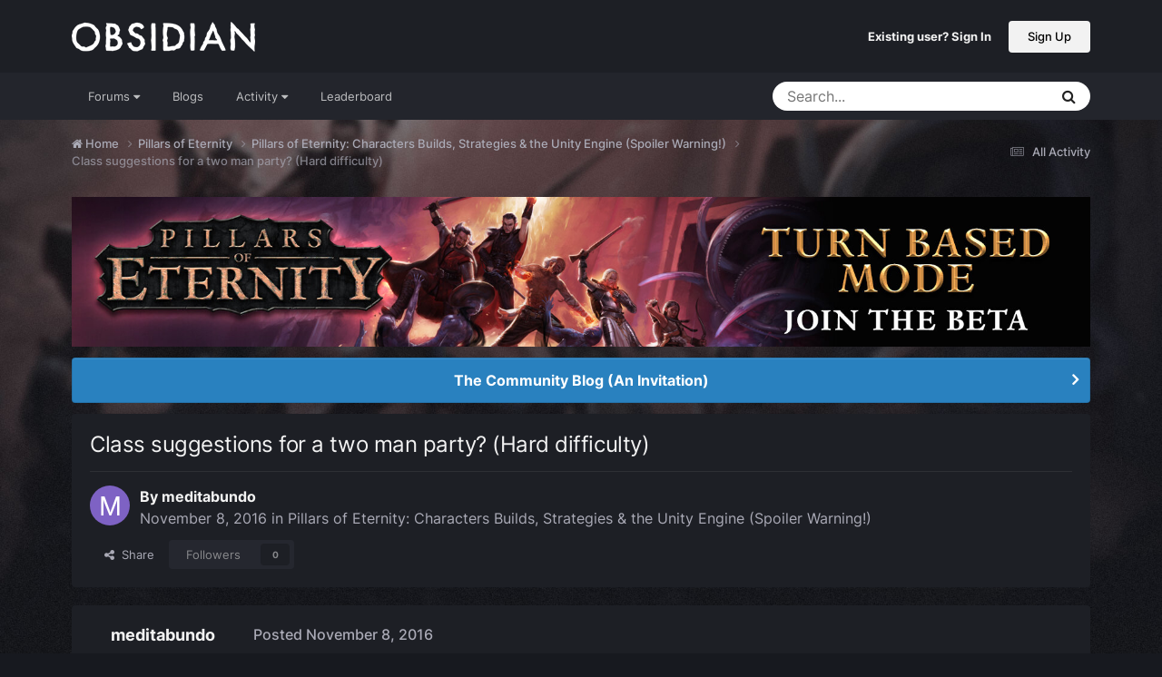

--- FILE ---
content_type: text/html;charset=UTF-8
request_url: https://forums.obsidian.net/topic/90084-class-suggestions-for-a-two-man-party-hard-difficulty/
body_size: 21588
content:
<!DOCTYPE html>
<html lang="en-US" dir="ltr">
	<head><script>(function(w,f,q){w[f]=function(c){w[f][q].push(c)},w[f][q]=[]})(window,'onConsentChanged','callbacks')</script>
		<meta charset="utf-8">
		<title>Class suggestions for a two man party? (Hard difficulty) - Pillars of Eternity: Characters Builds, Strategies &amp; the Unity Engine (Spoiler Warning!) - Obsidian Forum Community</title>
		
			<script async src="https://www.googletagmanager.com/gtag/js?id=UA-4180767-2"></script>
<script>
  window.dataLayer=window.dataLayer||[];
  function gtag(){dataLayer.push(arguments);}
  window.onConsentChanged(function(c){
    if (! c.Analytics) {
      return;
    }
    gtag('js', new Date());
    gtag('config', 'UA-4180767-2',{cookie_expires: 34128000});
  });
</script>
		
		

	<meta name="viewport" content="width=device-width, initial-scale=1">


	
	
		<meta property="og:image" content="https://obsidian-forums.s3.amazonaws.com/monthly_2023_12/OEI-20th-HeaderImage-1920x622.jpg.e17e393866670ec6615df6067052dc54.jpg">
		<meta name="twitter:image" content="https://obsidian-forums.s3.amazonaws.com/monthly_2023_12/OEI-20th-HeaderImage-1920x622.jpg.e17e393866670ec6615df6067052dc54.jpg">
	


	<meta name="twitter:card" content="summary_large_image" />


	
		<meta name="twitter:site" content="@obsidian" />
	


	
	
		
			
				<meta property="og:title" content="Class suggestions for a two man party? (Hard difficulty)">
			
		
	

	
	
		
			
				<meta property="og:type" content="website">
			
		
	

	
	
		
			
				<meta property="og:url" content="https://forums.obsidian.net/topic/90084-class-suggestions-for-a-two-man-party-hard-difficulty/">
			
		
	

	
	
		
			
				<meta name="description" content="Hi, everyone. I&#039;m interested in doing a two man party run, but am having difficulties selecting the classes. My problem is that I don&#039;t enjoy playing melee-heavy/tanky classes, I prefer the stealthy rogue types and spell casters (mainly druids and arcane wizards), so I&#039;m not sure how I can make i...">
			
		
	

	
	
		
			
				<meta property="og:description" content="Hi, everyone. I&#039;m interested in doing a two man party run, but am having difficulties selecting the classes. My problem is that I don&#039;t enjoy playing melee-heavy/tanky classes, I prefer the stealthy rogue types and spell casters (mainly druids and arcane wizards), so I&#039;m not sure how I can make i...">
			
		
	

	
	
		
			
				<meta property="og:updated_time" content="2016-11-09T07:27:17Z">
			
		
	

	
	
		
			
				<meta property="og:site_name" content="Obsidian Forum Community">
			
		
	

	
	
		
			
				<meta property="og:locale" content="en_US">
			
		
	


	
		<link rel="canonical" href="https://forums.obsidian.net/topic/90084-class-suggestions-for-a-two-man-party-hard-difficulty/" />
	




<link rel="manifest" href="https://forums.obsidian.net/manifest.webmanifest/">
<meta name="msapplication-config" content="https://forums.obsidian.net/browserconfig.xml/">
<meta name="msapplication-starturl" content="/">
<meta name="application-name" content="Obsidian Forum Community">
<meta name="apple-mobile-web-app-title" content="Obsidian Forum Community">

	<meta name="theme-color" content="#1d1f25">










<link rel="preload" href="//forums.obsidian.net/applications/core/interface/font/fontawesome-webfont.woff2?v=4.7.0" as="font" crossorigin="anonymous">
		




	<link rel='stylesheet' href='//obsidian-forums.s3.amazonaws.com/css_built_14/341e4a57816af3ba440d891ca87450ff_framework.css.gz?v=eedbfe25aa1764805285' media='all'>

	<link rel='stylesheet' href='//obsidian-forums.s3.amazonaws.com/css_built_14/05e81b71abe4f22d6eb8d1a929494829_responsive.css.gz?v=eedbfe25aa1764805285' media='all'>

	<link rel='stylesheet' href='//obsidian-forums.s3.amazonaws.com/css_built_14/90eb5adf50a8c640f633d47fd7eb1778_core.css.gz?v=eedbfe25aa1764805285' media='all'>

	<link rel='stylesheet' href='//obsidian-forums.s3.amazonaws.com/css_built_14/5a0da001ccc2200dc5625c3f3934497d_core_responsive.css.gz?v=eedbfe25aa1764805285' media='all'>

	<link rel='stylesheet' href='//obsidian-forums.s3.amazonaws.com/css_built_14/62e269ced0fdab7e30e026f1d30ae516_forums.css.gz?v=eedbfe25aa1764805285' media='all'>

	<link rel='stylesheet' href='//obsidian-forums.s3.amazonaws.com/css_built_14/76e62c573090645fb99a15a363d8620e_forums_responsive.css.gz?v=eedbfe25aa1764805285' media='all'>

	<link rel='stylesheet' href='//obsidian-forums.s3.amazonaws.com/css_built_14/ebdea0c6a7dab6d37900b9190d3ac77b_topics.css.gz?v=eedbfe25aa1764805285' media='all'>





<link rel='stylesheet' href='//obsidian-forums.s3.amazonaws.com/css_built_14/258adbb6e4f3e83cd3b355f84e3fa002_custom.css.gz?v=eedbfe25aa1764805285' media='all'>




		
		

	
	<link rel='shortcut icon' href='//obsidian-forums.s3.amazonaws.com/monthly_2019_04/favicon.ico' type="image/x-icon">

	<script src="https://wcpstatic.microsoft.com/mscc/lib/v2/wcp-consent.js"></script>


<script src="//obsidian-forums.s3.amazonaws.com/javascript_obsidian/front_front_cookies.js.gz?v=eedbfe25aa"></script>



<link rel="stylesheet" media="all" href="//obsidian-forums.s3.amazonaws.com/css_built_14/044da7ba4c0ea202f696c86c3f0363e4_popup.css.gz?v=eedbfe25aa">
</head>
		<body class="ipsApp ipsApp_front ipsJS_none ipsClearfix" data-controller="core.front.core.app"  data-message=""  data-pageapp="forums" data-pagelocation="front" data-pagemodule="forums" data-pagecontroller="topic" data-pageid="90084"   data-categoryid="87" ><div id="cookie-banner"></div>
		<a href="#ipsLayout_mainArea" class="ipsHide" title="Go to main content on this page" accesskey="m">Jump to content</a>
		
			<div id="ipsLayout_header" class="ipsClearfix">
				





				<header>
					<div class="ipsLayout_container">
						


<a href='https://forums.obsidian.net/' id='elLogo' accesskey='1'><img src="//obsidian-forums.s3.amazonaws.com/monthly_2021_03/477560198_OBSIDIAN-LogoWalpha.png.9ff6bb98c27f5b9add5ef96c528da8911.png.41eadb23f07a914d2eccb5e3e2c114cd.png" alt='Obsidian Forum Community'></a>

						

	<ul id='elUserNav' class='ipsList_inline cSignedOut ipsResponsive_showDesktop'>
		
        
		
        
        
            
            <li id='elSignInLink'>
                <a href='https://forums.obsidian.net/login/' id='elUserSignIn'>
                    Existing user? Sign In
                </a>
            </li>
            
        
		
			<li>
				
					<a href='https://id.obsidian.net/register' target="_blank" rel="noopener" class='ipsButton ipsButton_normal ipsButton_primary'>Sign Up</a>
				
			</li>
		
	</ul>

						
<ul class='ipsMobileHamburger ipsList_reset ipsResponsive_hideDesktop'>
	<li data-ipsDrawer data-ipsDrawer-drawerElem='#elMobileDrawer'>
		<a href='#'>
			
			
				
			
			
			
			<i class='fa fa-navicon'></i>
		</a>
	</li>
</ul>
					</div>
				</header>
				

	<nav data-controller='core.front.core.navBar' class='ipsNavBar_noSubBars ipsResponsive_showDesktop'>
		<div class='ipsNavBar_primary ipsLayout_container ipsNavBar_noSubBars'>
			<ul data-role="primaryNavBar" class='ipsClearfix'>
				


	
		
		
		<li  id='elNavSecondary_37' data-role="navBarItem" data-navApp="core" data-navExt="Menu">
			
			
				<a href="#" id="elNavigation_37" data-ipsMenu data-ipsMenu-appendTo='#elNavSecondary_37' data-ipsMenu-activeClass='ipsNavActive_menu' data-navItem-id="37" >
					Forums <i class="fa fa-caret-down"></i><span class='ipsNavBar_active__identifier'></span>
				</a>
				<ul id="elNavigation_37_menu" class="ipsMenu_noStem ipsMenu ipsMenu_auto ipsHide">
					

	
		
			<li class='ipsMenu_item' >
				<a href='https://forums.obsidian.net/forum/40-obsidian-community/' >
					Obsidian Community
				</a>
			</li>
		
	

	
		
			<li class='ipsMenu_item' >
				<a href='https://forums.obsidian.net/forum/179-grounded-2/' >
					Grounded 2
				</a>
			</li>
		
	

	
		
			<li class='ipsMenu_item' >
				<a href='https://forums.obsidian.net/forum/161-the-outer-worlds-2/' >
					The Outer Worlds 2
				</a>
			</li>
		
	

	
		
			<li class='ipsMenu_item' >
				<a href='https://forums.obsidian.net/forum/155-avowed/' >
					Avowed
				</a>
			</li>
		
	

	
		
			<li class='ipsMenu_item' >
				<a href='https://forums.obsidian.net/forum/163-pentiment/' >
					Pentiment
				</a>
			</li>
		
	

	
		
			<li class='ipsMenu_item' >
				<a href='https://forums.obsidian.net/forum/142-grounded/' >
					Grounded
				</a>
			</li>
		
	

	
		
			<li class='ipsMenu_item' >
				<a href='https://forums.obsidian.net/forum/134-the-outer-worlds/' >
					The Outer Worlds
				</a>
			</li>
		
	

	
		
			<li class='ipsMenu_item' >
				<a href='https://forums.obsidian.net/forum/121-pillars-of-eternity-ii-deadfire/' >
					Pillars of Eternity II: Deadfire
				</a>
			</li>
		
	

	
		
			<li class='ipsMenu_item' >
				<a href='https://forums.obsidian.net/forum/87-pillars-of-eternity/' >
					Pillars of Eternity
				</a>
			</li>
		
	

	
		
			<li class='ipsMenu_item' >
				<a href='https://forums.obsidian.net/forum/112-tyranny/' >
					Tyranny
				</a>
			</li>
		
	

	
		
			<li class='ipsMenu_item' >
				<a href='https://forums.obsidian.net/forum/95-armored-warfare/' >
					Armored Warfare
				</a>
			</li>
		
	

	
		
			<li class='ipsMenu_item' >
				<a href='https://forums.obsidian.net/forum/106-pillars-of-eternity-lords-of-the-eastern-reach/' >
					Pillars of Eternity: Lords of the Eastern Reach
				</a>
			</li>
		
	

	
		
			<li class='ipsMenu_item' >
				<a href='https://forums.obsidian.net/forum/97-pathfinder/' >
					Pathfinder
				</a>
			</li>
		
	

	
		
			<li class='ipsMenu_item' >
				<a href='https://forums.obsidian.net/forum/85-south-park/' >
					South Park: The Stick of Truth
				</a>
			</li>
		
	

				</ul>
			
			
		</li>
	
	

	
		
		
		<li  id='elNavSecondary_25' data-role="navBarItem" data-navApp="blog" data-navExt="Blogs">
			
			
				<a href="https://forums.obsidian.net/blogs/"  data-navItem-id="25" >
					Blogs<span class='ipsNavBar_active__identifier'></span>
				</a>
			
			
		</li>
	
	

	
		
		
		<li  id='elNavSecondary_48' data-role="navBarItem" data-navApp="core" data-navExt="Menu">
			
			
				<a href="#" id="elNavigation_48" data-ipsMenu data-ipsMenu-appendTo='#elNavSecondary_48' data-ipsMenu-activeClass='ipsNavActive_menu' data-navItem-id="48" >
					Activity <i class="fa fa-caret-down"></i><span class='ipsNavBar_active__identifier'></span>
				</a>
				<ul id="elNavigation_48_menu" class="ipsMenu_noStem ipsMenu ipsMenu_auto ipsHide">
					

	
		
			<li class='ipsMenu_item' >
				<a href='https://forums.obsidian.net/discover/' >
					All Activity
				</a>
			</li>
		
	

	

	

	

	

	
		
			<li class='ipsMenu_item' >
				<a href='https://forums.obsidian.net/search/' >
					Search
				</a>
			</li>
		
	

				</ul>
			
			
		</li>
	
	

	
		
		
		<li  id='elNavSecondary_16' data-role="navBarItem" data-navApp="core" data-navExt="Leaderboard">
			
			
				<a href="https://forums.obsidian.net/leaderboard/"  data-navItem-id="16" >
					Leaderboard<span class='ipsNavBar_active__identifier'></span>
				</a>
			
			
		</li>
	
	

				<li class='ipsHide' id='elNavigationMore' data-role='navMore'>
					<a href='#' data-ipsMenu data-ipsMenu-appendTo='#elNavigationMore' id='elNavigationMore_dropdown'>More</a>
					<ul class='ipsNavBar_secondary ipsHide' data-role='secondaryNavBar'>
						<li class='ipsHide' id='elNavigationMore_more' data-role='navMore'>
							<a href='#' data-ipsMenu data-ipsMenu-appendTo='#elNavigationMore_more' id='elNavigationMore_more_dropdown'>More <i class='fa fa-caret-down'></i></a>
							<ul class='ipsHide ipsMenu ipsMenu_auto' id='elNavigationMore_more_dropdown_menu' data-role='moreDropdown'></ul>
						</li>
					</ul>
				</li>
			</ul>
			

	<div id="elSearchWrapper">
		<div id='elSearch' data-controller="core.front.core.quickSearch">
			<form accept-charset='utf-8' action='//forums.obsidian.net/search/?do=quicksearch' method='post'>
                <input type='search' id='elSearchField' placeholder='Search...' name='q' autocomplete='off' aria-label='Search'>
                <details class='cSearchFilter'>
                    <summary class='cSearchFilter__text'></summary>
                    <ul class='cSearchFilter__menu'>
                        
                        <li><label><input type="radio" name="type" value="all" ><span class='cSearchFilter__menuText'>Everywhere</span></label></li>
                        
                            
                                <li><label><input type="radio" name="type" value='contextual_{&quot;type&quot;:&quot;forums_topic&quot;,&quot;nodes&quot;:91}' checked><span class='cSearchFilter__menuText'>This Forum</span></label></li>
                            
                                <li><label><input type="radio" name="type" value='contextual_{&quot;type&quot;:&quot;forums_topic&quot;,&quot;item&quot;:90084}' checked><span class='cSearchFilter__menuText'>This Topic</span></label></li>
                            
                        
                        
                            <li><label><input type="radio" name="type" value="core_statuses_status"><span class='cSearchFilter__menuText'>Status Updates</span></label></li>
                        
                            <li><label><input type="radio" name="type" value="forums_topic"><span class='cSearchFilter__menuText'>Topics</span></label></li>
                        
                            <li><label><input type="radio" name="type" value="blog_entry"><span class='cSearchFilter__menuText'>Blog Entries</span></label></li>
                        
                            <li><label><input type="radio" name="type" value="core_members"><span class='cSearchFilter__menuText'>Members</span></label></li>
                        
                    </ul>
                </details>
				<button class='cSearchSubmit' type="submit" aria-label='Search'><i class="fa fa-search"></i></button>
			</form>
		</div>
	</div>

		</div>
	</nav>

				
<ul id='elMobileNav' class='ipsResponsive_hideDesktop' data-controller='core.front.core.mobileNav'>
	
		
			
			
				
				
			
				
					<li id='elMobileBreadcrumb'>
						<a href='https://forums.obsidian.net/forum/91-pillars-of-eternity-characters-builds-strategies-the-unity-engine-spoiler-warning/'>
							<span>Pillars of Eternity: Characters Builds, Strategies &amp; the Unity Engine (Spoiler Warning!)</span>
						</a>
					</li>
				
				
			
				
				
			
		
	
	
	
	<li >
		<a data-action="defaultStream" href='https://forums.obsidian.net/discover/'><i class="fa fa-newspaper-o" aria-hidden="true"></i></a>
	</li>

	

	
		<li class='ipsJS_show'>
			<a href='https://forums.obsidian.net/search/'><i class='fa fa-search'></i></a>
		</li>
	
</ul>
			</div>
		
        <div id="ipsLayout_bodyBg">
		<main id="ipsLayout_body" class="ipsLayout_container">
			<div id="ipsLayout_contentArea">
				<div id="ipsLayout_contentWrapper">
					
<nav class='ipsBreadcrumb ipsBreadcrumb_top ipsFaded_withHover'>
	

	<ul class='ipsList_inline ipsPos_right'>
		
		<li >
			<a data-action="defaultStream" class='ipsType_light '  href='https://forums.obsidian.net/discover/'><i class="fa fa-newspaper-o" aria-hidden="true"></i> <span>All Activity</span></a>
		</li>
		
	</ul>

	<ul data-role="breadcrumbList">
		<li>
			<a title="Home" href='https://forums.obsidian.net/'>
              <i class="fa fa-home"></i>
				<span>Home <i class='fa fa-angle-right'></i></span>
			</a>
		</li>
		
		
			<li>
				
					<a href='https://forums.obsidian.net/forum/87-pillars-of-eternity/'>
						<span>Pillars of Eternity <i class='fa fa-angle-right' aria-hidden="true"></i></span>
					</a>
				
			</li>
		
			<li>
				
					<a href='https://forums.obsidian.net/forum/91-pillars-of-eternity-characters-builds-strategies-the-unity-engine-spoiler-warning/'>
						<span>Pillars of Eternity: Characters Builds, Strategies &amp; the Unity Engine (Spoiler Warning!) <i class='fa fa-angle-right' aria-hidden="true"></i></span>
					</a>
				
			</li>
		
			<li>
				
					Class suggestions for a two man party? (Hard difficulty)
				
			</li>
		
	</ul>
</nav>
					
					<div id="ipsLayout_mainArea">
                      
                        
                        
                      
						

<div class='ips3a8a1a8979 ipsSpacer_both ipsSpacer_half'>
	<ul class='ipsList_inline ipsType_center ipsList_reset ipsList_noSpacing'>
		
		<li class='ips3a8a1a8979_large ipsResponsive_showDesktop ipsResponsive_inlineBlock ipsAreaBackground_light'>
			
				<a href='https://forums.obsidian.net/index.php?app=core&amp;module=system&amp;controller=redirect&amp;do=advertisement&amp;ad=30&amp;key=7e4f9cfc6dee07ec0054af2d4f98c75521233168933a75f9aabfef799944e834'  rel='nofollow noopener'>
			
				<img src='//obsidian-forums.s3.amazonaws.com/monthly_2025_11/PoE-TurnBasedMode-Announce-Forums-1700x250.jpg.1d89f46fff69c9c9e4385ee82a4ddf28.jpg' alt="advertisement_alt" class='ipsImage ipsContained'>
			
				</a>
			
		</li>
		
		<li class='ips3a8a1a8979_medium ipsResponsive_showTablet ipsResponsive_inlineBlock ipsAreaBackground_light'>
			
				<a href='https://forums.obsidian.net/index.php?app=core&amp;module=system&amp;controller=redirect&amp;do=advertisement&amp;ad=30&amp;key=7e4f9cfc6dee07ec0054af2d4f98c75521233168933a75f9aabfef799944e834'  rel='nofollow noopener'>
			
				<img src='//obsidian-forums.s3.amazonaws.com/monthly_2025_11/PoE-TurnBasedMode-Announce-Forums-1700x250.jpg.1d89f46fff69c9c9e4385ee82a4ddf28.jpg' alt="advertisement_alt" class='ipsImage ipsContained'>
			
				</a>
			
		</li>

		<li class='ips3a8a1a8979_small ipsResponsive_showPhone ipsResponsive_inlineBlock ipsAreaBackground_light'>
			
				<a href='https://forums.obsidian.net/index.php?app=core&amp;module=system&amp;controller=redirect&amp;do=advertisement&amp;ad=30&amp;key=7e4f9cfc6dee07ec0054af2d4f98c75521233168933a75f9aabfef799944e834'  rel='nofollow noopener'>
			
				<img src='//obsidian-forums.s3.amazonaws.com/monthly_2025_11/PoE-TurnBasedMode-Announce-Forums-1700x250.jpg.1d89f46fff69c9c9e4385ee82a4ddf28.jpg' alt="advertisement_alt" class='ipsImage ipsContained'>
			
				</a>
			
		</li>
		
	</ul>
	
</div>

						
						
						

	


	<div class='cAnnouncementsContent'>
		
		<div class='cAnnouncementContentTop ipsAnnouncement ipsMessage_information ipsType_center'>
            
			<a href='https://forums.obsidian.net/announcement/64-the-community-blog-an-invitation/' data-ipsDialog data-ipsDialog-title="The Community Blog (An Invitation)">The Community Blog (An Invitation)</a>
            
		</div>
		
	</div>



						



<div class='ipsPageHeader ipsResponsive_pull ipsBox ipsPadding sm:ipsPadding:half ipsMargin_bottom'>
		
	
	<div class='ipsFlex ipsFlex-ai:center ipsFlex-fw:wrap ipsGap:4'>
		<div class='ipsFlex-flex:11'>
			<h1 class='ipsType_pageTitle ipsContained_container'>
				

				
				
					<span class='ipsType_break ipsContained'>
						<span>Class suggestions for a two man party? (Hard difficulty)</span>
					</span>
				
			</h1>
			
			
		</div>
		
	</div>
	<hr class='ipsHr'>
	<div class='ipsPageHeader__meta ipsFlex ipsFlex-jc:between ipsFlex-ai:center ipsFlex-fw:wrap ipsGap:3'>
		<div class='ipsFlex-flex:11'>
			<div class='ipsPhotoPanel ipsPhotoPanel_mini ipsPhotoPanel_notPhone ipsClearfix'>
				


	<a href="https://forums.obsidian.net/profile/167571-meditabundo/" rel="nofollow" data-ipsHover data-ipsHover-width="370" data-ipsHover-target="https://forums.obsidian.net/profile/167571-meditabundo/?do=hovercard" class="ipsUserPhoto ipsUserPhoto_mini" title="Go to meditabundo's profile">
		<img src='data:image/svg+xml,%3Csvg%20xmlns%3D%22http%3A%2F%2Fwww.w3.org%2F2000%2Fsvg%22%20viewBox%3D%220%200%201024%201024%22%20style%3D%22background%3A%237e62c4%22%3E%3Cg%3E%3Ctext%20text-anchor%3D%22middle%22%20dy%3D%22.35em%22%20x%3D%22512%22%20y%3D%22512%22%20fill%3D%22%23ffffff%22%20font-size%3D%22700%22%20font-family%3D%22-apple-system%2C%20BlinkMacSystemFont%2C%20Roboto%2C%20Helvetica%2C%20Arial%2C%20sans-serif%22%3EM%3C%2Ftext%3E%3C%2Fg%3E%3C%2Fsvg%3E' alt='meditabundo' loading="lazy">
	</a>

				<div>
					<p class='ipsType_reset ipsType_blendLinks'>
						<span class='ipsType_normal'>
						
							<strong>By 


<a href='https://forums.obsidian.net/profile/167571-meditabundo/' rel="nofollow" data-ipsHover data-ipsHover-width='370' data-ipsHover-target='https://forums.obsidian.net/profile/167571-meditabundo/?do=hovercard&amp;referrer=https%253A%252F%252Fforums.obsidian.net%252Ftopic%252F90084-class-suggestions-for-a-two-man-party-hard-difficulty%252F' title="Go to meditabundo's profile" class="ipsType_break">meditabundo</a></strong><br />
							<span class='ipsType_light'><time datetime='2016-11-08T00:27:21Z' title='11/08/16 12:27  AM' data-short='9 yr'>November 8, 2016</time> in <a href="https://forums.obsidian.net/forum/91-pillars-of-eternity-characters-builds-strategies-the-unity-engine-spoiler-warning/">Pillars of Eternity: Characters Builds, Strategies &amp; the Unity Engine (Spoiler Warning!)</a></span>
						
						</span>
					</p>
				</div>
			</div>
		</div>
		
			<div class='ipsFlex-flex:01 ipsResponsive_hidePhone'>
				<div class='ipsShareLinks'>
					
						


    <a href='#elShareItem_288232314_menu' id='elShareItem_288232314' data-ipsMenu class='ipsShareButton ipsButton ipsButton_verySmall ipsButton_link ipsButton_link--light'>
        <span><i class='fa fa-share-alt'></i></span> &nbsp;Share
    </a>

    <div class='ipsPadding ipsMenu ipsMenu_normal ipsHide' id='elShareItem_288232314_menu' data-controller="core.front.core.sharelink">
        
        
        <span data-ipsCopy data-ipsCopy-flashmessage>
            <a href="https://forums.obsidian.net/topic/90084-class-suggestions-for-a-two-man-party-hard-difficulty/" class="ipsButton ipsButton_light ipsButton_small ipsButton_fullWidth" data-role="copyButton" data-clipboard-text="https://forums.obsidian.net/topic/90084-class-suggestions-for-a-two-man-party-hard-difficulty/" data-ipstooltip title='Copy Link to Clipboard'><i class="fa fa-clone"></i> https://forums.obsidian.net/topic/90084-class-suggestions-for-a-two-man-party-hard-difficulty/</a>
        </span>
        <ul class='ipsShareLinks ipsMargin_top:half'>
            
                <li>
<a href="https://www.linkedin.com/shareArticle?mini=true&amp;url=https%3A%2F%2Fforums.obsidian.net%2Ftopic%2F90084-class-suggestions-for-a-two-man-party-hard-difficulty%2F&amp;title=Class+suggestions+for+a+two+man+party%3F+%28Hard+difficulty%29" rel="nofollow noopener" class="cShareLink cShareLink_linkedin" target="_blank" data-role="shareLink" title='Share on LinkedIn' data-ipsTooltip>
	<i class="fa fa-linkedin"></i>
</a></li>
            
                <li>
<a href="https://x.com/share?url=https%3A%2F%2Fforums.obsidian.net%2Ftopic%2F90084-class-suggestions-for-a-two-man-party-hard-difficulty%2F" class="cShareLink cShareLink_x" target="_blank" data-role="shareLink" title='Share on X' data-ipsTooltip rel='nofollow noopener'>
    <i class="fa fa-x"></i>
</a></li>
            
                <li>
<a href="https://www.facebook.com/sharer/sharer.php?u=https%3A%2F%2Fforums.obsidian.net%2Ftopic%2F90084-class-suggestions-for-a-two-man-party-hard-difficulty%2F" class="cShareLink cShareLink_facebook" target="_blank" data-role="shareLink" title='Share on Facebook' data-ipsTooltip rel='noopener nofollow'>
	<i class="fa fa-facebook"></i>
</a></li>
            
                <li>
<a href="https://www.reddit.com/submit?url=https%3A%2F%2Fforums.obsidian.net%2Ftopic%2F90084-class-suggestions-for-a-two-man-party-hard-difficulty%2F&amp;title=Class+suggestions+for+a+two+man+party%3F+%28Hard+difficulty%29" rel="nofollow noopener" class="cShareLink cShareLink_reddit" target="_blank" title='Share on Reddit' data-ipsTooltip>
	<i class="fa fa-reddit"></i>
</a></li>
            
                <li>
<a href="mailto:?subject=Class%20suggestions%20for%20a%20two%20man%20party%3F%20%28Hard%20difficulty%29&body=https%3A%2F%2Fforums.obsidian.net%2Ftopic%2F90084-class-suggestions-for-a-two-man-party-hard-difficulty%2F" rel='nofollow' class='cShareLink cShareLink_email' title='Share via email' data-ipsTooltip>
	<i class="fa fa-envelope"></i>
</a></li>
            
                <li>
<a href="https://pinterest.com/pin/create/button/?url=https://forums.obsidian.net/topic/90084-class-suggestions-for-a-two-man-party-hard-difficulty/&amp;media=https://obsidian-forums.s3.amazonaws.com/monthly_2023_12/OEI-20th-HeaderImage-1920x622.jpg.e17e393866670ec6615df6067052dc54.jpg" class="cShareLink cShareLink_pinterest" rel="nofollow noopener" target="_blank" data-role="shareLink" title='Share on Pinterest' data-ipsTooltip>
	<i class="fa fa-pinterest"></i>
</a></li>
            
        </ul>
        
            <hr class='ipsHr'>
            <button class='ipsHide ipsButton ipsButton_verySmall ipsButton_light ipsButton_fullWidth ipsMargin_top:half' data-controller='core.front.core.webshare' data-role='webShare' data-webShareTitle='Class suggestions for a two man party? (Hard difficulty)' data-webShareText='Class suggestions for a two man party? (Hard difficulty)' data-webShareUrl='https://forums.obsidian.net/topic/90084-class-suggestions-for-a-two-man-party-hard-difficulty/'>More sharing options...</button>
        
    </div>

					
					
                    

					



					

<div data-followApp='forums' data-followArea='topic' data-followID='90084' data-controller='core.front.core.followButton'>
	

	<a href='https://forums.obsidian.net/login/' rel="nofollow" class="ipsFollow ipsPos_middle ipsButton ipsButton_light ipsButton_verySmall ipsButton_disabled" data-role="followButton" data-ipsTooltip title='Sign in to follow this'>
		<span>Followers</span>
		<span class='ipsCommentCount'>0</span>
	</a>

</div>
				</div>
			</div>
					
	</div>
	
	
</div>








<div class='ipsClearfix'>
	<ul class="ipsToolList ipsToolList_horizontal ipsClearfix ipsSpacer_both ipsResponsive_hidePhone">
		
		
		
	</ul>
</div>

<div id='comments' data-controller='core.front.core.commentFeed,forums.front.topic.view, core.front.core.ignoredComments' data-autoPoll data-baseURL='https://forums.obsidian.net/topic/90084-class-suggestions-for-a-two-man-party-hard-difficulty/' data-lastPage data-feedID='topic-90084' class='cTopic ipsClear ipsSpacer_top'>
	
			
	

	

<div data-controller='core.front.core.recommendedComments' data-url='https://forums.obsidian.net/topic/90084-class-suggestions-for-a-two-man-party-hard-difficulty/?recommended=comments' class='ipsRecommendedComments ipsHide'>
	<div data-role="recommendedComments">
		<h2 class='ipsType_sectionHead ipsType_large ipsType_bold ipsMargin_bottom'>Recommended Posts</h2>
		
	</div>
</div>
	
	<div id="elPostFeed" data-role='commentFeed' data-controller='core.front.core.moderation' >
		<form action="https://forums.obsidian.net/topic/90084-class-suggestions-for-a-two-man-party-hard-difficulty/?csrfKey=40ce0cbc072b79f7c30b949ae4c8e314&amp;do=multimodComment" method="post" data-ipsPageAction data-role='moderationTools'>
			
			
				

					

					
					



<a id='findComment-1857685'></a>
<a id='comment-1857685'></a>
<article  id='elComment_1857685' class='cPost ipsBox ipsResponsive_pull  ipsComment  ipsComment_parent ipsClearfix ipsClear ipsColumns ipsColumns_noSpacing ipsColumns_collapsePhone    '>
	

	

	<div class='cAuthorPane_mobile ipsResponsive_showPhone'>
		<div class='cAuthorPane_photo'>
			<div class='cAuthorPane_photoWrap'>
				


	<a href="https://forums.obsidian.net/profile/167571-meditabundo/" rel="nofollow" data-ipsHover data-ipsHover-width="370" data-ipsHover-target="https://forums.obsidian.net/profile/167571-meditabundo/?do=hovercard" class="ipsUserPhoto ipsUserPhoto_large" title="Go to meditabundo's profile">
		<img src='data:image/svg+xml,%3Csvg%20xmlns%3D%22http%3A%2F%2Fwww.w3.org%2F2000%2Fsvg%22%20viewBox%3D%220%200%201024%201024%22%20style%3D%22background%3A%237e62c4%22%3E%3Cg%3E%3Ctext%20text-anchor%3D%22middle%22%20dy%3D%22.35em%22%20x%3D%22512%22%20y%3D%22512%22%20fill%3D%22%23ffffff%22%20font-size%3D%22700%22%20font-family%3D%22-apple-system%2C%20BlinkMacSystemFont%2C%20Roboto%2C%20Helvetica%2C%20Arial%2C%20sans-serif%22%3EM%3C%2Ftext%3E%3C%2Fg%3E%3C%2Fsvg%3E' alt='meditabundo' loading="lazy">
	</a>

				
				
			</div>
		</div>
		<div class='cAuthorPane_content'>
			<h3 class='ipsType_sectionHead cAuthorPane_author ipsType_break ipsType_blendLinks ipsFlex ipsFlex-ai:center'>
				


<a href='https://forums.obsidian.net/profile/167571-meditabundo/' rel="nofollow" data-ipsHover data-ipsHover-width='370' data-ipsHover-target='https://forums.obsidian.net/profile/167571-meditabundo/?do=hovercard&amp;referrer=https%253A%252F%252Fforums.obsidian.net%252Ftopic%252F90084-class-suggestions-for-a-two-man-party-hard-difficulty%252F' title="Go to meditabundo's profile" class="ipsType_break">meditabundo</a>
			</h3>
			<div class='ipsType_light ipsType_reset'>
			    <a href='https://forums.obsidian.net/topic/90084-class-suggestions-for-a-two-man-party-hard-difficulty/#findComment-1857685' rel="nofollow" class='ipsType_blendLinks'>Posted <time datetime='2016-11-08T00:27:21Z' title='11/08/16 12:27  AM' data-short='9 yr'>November 8, 2016</time></a>
				
			</div>
		</div>
	</div>
	<aside class='ipsComment_author cAuthorPane ipsColumn ipsColumn_medium ipsResponsive_hidePhone'>
		<h3 class='ipsType_sectionHead cAuthorPane_author ipsType_blendLinks ipsType_break'><strong>


<a href='https://forums.obsidian.net/profile/167571-meditabundo/' rel="nofollow" data-ipsHover data-ipsHover-width='370' data-ipsHover-target='https://forums.obsidian.net/profile/167571-meditabundo/?do=hovercard&amp;referrer=https%253A%252F%252Fforums.obsidian.net%252Ftopic%252F90084-class-suggestions-for-a-two-man-party-hard-difficulty%252F' title="Go to meditabundo's profile" class="ipsType_break">meditabundo</a></strong>
			
		</h3>
		<ul class='cAuthorPane_info ipsList_reset'>
			<li data-role='photo' class='cAuthorPane_photo'>
				<div class='cAuthorPane_photoWrap'>
					


	<a href="https://forums.obsidian.net/profile/167571-meditabundo/" rel="nofollow" data-ipsHover data-ipsHover-width="370" data-ipsHover-target="https://forums.obsidian.net/profile/167571-meditabundo/?do=hovercard" class="ipsUserPhoto ipsUserPhoto_large" title="Go to meditabundo's profile">
		<img src='data:image/svg+xml,%3Csvg%20xmlns%3D%22http%3A%2F%2Fwww.w3.org%2F2000%2Fsvg%22%20viewBox%3D%220%200%201024%201024%22%20style%3D%22background%3A%237e62c4%22%3E%3Cg%3E%3Ctext%20text-anchor%3D%22middle%22%20dy%3D%22.35em%22%20x%3D%22512%22%20y%3D%22512%22%20fill%3D%22%23ffffff%22%20font-size%3D%22700%22%20font-family%3D%22-apple-system%2C%20BlinkMacSystemFont%2C%20Roboto%2C%20Helvetica%2C%20Arial%2C%20sans-serif%22%3EM%3C%2Ftext%3E%3C%2Fg%3E%3C%2Fsvg%3E' alt='meditabundo' loading="lazy">
	</a>

					
					
				</div>
			</li>
			
				<li data-role='group'>Initiates</li>
				
			
			
				<li data-role='stats' class='ipsMargin_top'>
					<ul class="ipsList_reset ipsType_light ipsFlex ipsFlex-ai:center ipsFlex-jc:center ipsGap_row:2 cAuthorPane_stats">
						<li>
							
								<a href="https://forums.obsidian.net/profile/167571-meditabundo/content/" rel="nofollow" title="2 posts" data-ipsTooltip class="ipsType_blendLinks">
							
								<i class="fa fa-comment"></i> 2
							
								</a>
							
						</li>
						
					</ul>
				</li>
			
			
				

			
		</ul>
	</aside>
	<div class='ipsColumn ipsColumn_fluid ipsMargin:none'>
		

<div id='comment-1857685_wrap' data-controller='core.front.core.comment' data-commentApp='forums' data-commentType='forums' data-commentID="1857685" data-quoteData='{&quot;userid&quot;:167571,&quot;username&quot;:&quot;meditabundo&quot;,&quot;timestamp&quot;:1478564841,&quot;contentapp&quot;:&quot;forums&quot;,&quot;contenttype&quot;:&quot;forums&quot;,&quot;contentid&quot;:90084,&quot;contentclass&quot;:&quot;forums_Topic&quot;,&quot;contentcommentid&quot;:1857685}' class='ipsComment_content ipsType_medium'>

	<div class='ipsComment_meta ipsType_light ipsFlex ipsFlex-ai:center ipsFlex-jc:between ipsFlex-fd:row-reverse'>
		<div class='ipsType_light ipsType_reset ipsType_blendLinks ipsComment_toolWrap'>
			<div class='ipsResponsive_hidePhone ipsComment_badges'>
				<ul class='ipsList_reset ipsFlex ipsFlex-jc:end ipsFlex-fw:wrap ipsGap:2 ipsGap_row:1'>
					
					
					
					
					
				</ul>
			</div>
			<ul class='ipsList_reset ipsComment_tools'>
				<li>
					<a href='#elControls_1857685_menu' class='ipsComment_ellipsis' id='elControls_1857685' title='More options...' data-ipsMenu data-ipsMenu-appendTo='#comment-1857685_wrap'><i class='fa fa-ellipsis-h'></i></a>
					<ul id='elControls_1857685_menu' class='ipsMenu ipsMenu_narrow ipsHide'>
						
						
                        
						
						
						
							
								
							
							
							
							
							
							
						
					</ul>
				</li>
				
			</ul>
		</div>

		<div class='ipsType_reset ipsResponsive_hidePhone'>
		   
		   Posted <time datetime='2016-11-08T00:27:21Z' title='11/08/16 12:27  AM' data-short='9 yr'>November 8, 2016</time>
		   
			
			<span class='ipsResponsive_hidePhone'>
				
				
			</span>
		</div>
	</div>

	

    

	<div class='cPost_contentWrap'>
		
		<div data-role='commentContent' class='ipsType_normal ipsType_richText ipsPadding_bottom ipsContained' data-controller='core.front.core.lightboxedImages'>
			
<p>Hi, everyone. </p>
<p> </p>
<p>I'm interested in doing a two man party run, but am having difficulties selecting the classes. My problem is that I don't enjoy playing melee-heavy/tanky classes, I prefer the stealthy rogue types and spell casters (mainly druids and arcane wizards), so I'm not sure how I can make it viable and enjoyable for me with squishier classes. I was thinking of a druid + chanter pair, but the idea doesn't convince me even though I very much like both classes. </p>
<p> </p>
<p>I will be playing in hard and alternating with normal if I get stuck, so there's more freedom to it. I've completed one play through with a full party of standard companions, with PC being a druid, so I'm pretty familiar with everything. Yet this is a new challenge for me. Any advice or suggestions will be greatly appreciated. I've had to restart a couple of times already testing out combinations and it's honestly getting frustrating (mainly replaying the intro + Gilded Vale.)</p>
<p> </p>
<p>Thanks again,</p>
<p> </p>
<p>- meditabundo</p>
<p> </p>
<p>(Also, this is my first time posting here. I hope this post isn't against any rules.)</p>


			
		</div>

		

		
	</div>

	
    
</div>
	</div>
</article>
					
					
					
				

					

					
					



<a id='findComment-1857759'></a>
<a id='comment-1857759'></a>
<article  id='elComment_1857759' class='cPost ipsBox ipsResponsive_pull  ipsComment  ipsComment_parent ipsClearfix ipsClear ipsColumns ipsColumns_noSpacing ipsColumns_collapsePhone    '>
	

	

	<div class='cAuthorPane_mobile ipsResponsive_showPhone'>
		<div class='cAuthorPane_photo'>
			<div class='cAuthorPane_photoWrap'>
				


	<a href="https://forums.obsidian.net/profile/99222-jerekkruger/" rel="nofollow" data-ipsHover data-ipsHover-width="370" data-ipsHover-target="https://forums.obsidian.net/profile/99222-jerekkruger/?do=hovercard" class="ipsUserPhoto ipsUserPhoto_large" title="Go to JerekKruger's profile">
		<img src='//obsidian-forums.s3.amazonaws.com/profile/photo-thumb-99222.jpg' alt='JerekKruger' loading="lazy">
	</a>

				
				
			</div>
		</div>
		<div class='cAuthorPane_content'>
			<h3 class='ipsType_sectionHead cAuthorPane_author ipsType_break ipsType_blendLinks ipsFlex ipsFlex-ai:center'>
				


<a href='https://forums.obsidian.net/profile/99222-jerekkruger/' rel="nofollow" data-ipsHover data-ipsHover-width='370' data-ipsHover-target='https://forums.obsidian.net/profile/99222-jerekkruger/?do=hovercard&amp;referrer=https%253A%252F%252Fforums.obsidian.net%252Ftopic%252F90084-class-suggestions-for-a-two-man-party-hard-difficulty%252F' title="Go to JerekKruger's profile" class="ipsType_break">JerekKruger</a>
			</h3>
			<div class='ipsType_light ipsType_reset'>
			    <a href='https://forums.obsidian.net/topic/90084-class-suggestions-for-a-two-man-party-hard-difficulty/#findComment-1857759' rel="nofollow" class='ipsType_blendLinks'>Posted <time datetime='2016-11-08T08:53:21Z' title='11/08/16 08:53  AM' data-short='9 yr'>November 8, 2016</time></a>
				
			</div>
		</div>
	</div>
	<aside class='ipsComment_author cAuthorPane ipsColumn ipsColumn_medium ipsResponsive_hidePhone'>
		<h3 class='ipsType_sectionHead cAuthorPane_author ipsType_blendLinks ipsType_break'><strong>


<a href='https://forums.obsidian.net/profile/99222-jerekkruger/' rel="nofollow" data-ipsHover data-ipsHover-width='370' data-ipsHover-target='https://forums.obsidian.net/profile/99222-jerekkruger/?do=hovercard&amp;referrer=https%253A%252F%252Fforums.obsidian.net%252Ftopic%252F90084-class-suggestions-for-a-two-man-party-hard-difficulty%252F' title="Go to JerekKruger's profile" class="ipsType_break">JerekKruger</a></strong>
			
		</h3>
		<ul class='cAuthorPane_info ipsList_reset'>
			<li data-role='photo' class='cAuthorPane_photo'>
				<div class='cAuthorPane_photoWrap'>
					


	<a href="https://forums.obsidian.net/profile/99222-jerekkruger/" rel="nofollow" data-ipsHover data-ipsHover-width="370" data-ipsHover-target="https://forums.obsidian.net/profile/99222-jerekkruger/?do=hovercard" class="ipsUserPhoto ipsUserPhoto_large" title="Go to JerekKruger's profile">
		<img src='//obsidian-forums.s3.amazonaws.com/profile/photo-thumb-99222.jpg' alt='JerekKruger' loading="lazy">
	</a>

					
					
				</div>
			</li>
			
				<li data-role='group'>Members</li>
				
			
			
				<li data-role='stats' class='ipsMargin_top'>
					<ul class="ipsList_reset ipsType_light ipsFlex ipsFlex-ai:center ipsFlex-jc:center ipsGap_row:2 cAuthorPane_stats">
						<li>
							
								<a href="https://forums.obsidian.net/profile/99222-jerekkruger/content/" rel="nofollow" title="3374 posts" data-ipsTooltip class="ipsType_blendLinks">
							
								<i class="fa fa-comment"></i> 3.4k
							
								</a>
							
						</li>
						
					</ul>
				</li>
			
			
				

	
	<li class='ipsResponsive_hidePhone ipsType_break backer-badge'>
		
<img src="//d22assd9svjrp9.cloudfront.net/public/style_extra/backer_icons/deadfire-bib.jpg" alt="Black Isle Bastard!" />
	</li>
	
	<li class='ipsResponsive_hidePhone ipsType_break backer-badge'>
		
<a href="https://www.fig.co/campaigns/deadfire"><img src="//d22assd9svjrp9.cloudfront.net/public/style_extra/backer_icons/deadfire-fig.jpg" alt="Deadfire Fig Backer" /></a>
	</li>
	
	<li class='ipsResponsive_hidePhone ipsType_break backer-badge'>
		
<a href="https://eternity.obsidian.net"><img src="//d22assd9svjrp9.cloudfront.net/public/style_extra/backer_icons/deadfire-backer.jpg" alt="Deadfire Backer Badge" /></a>
	</li>
	
	<li class='ipsResponsive_hidePhone ipsType_break backer-badge'>
		
<a href="https://eternity.obsidian.net/eternity"><img src="//d22assd9svjrp9.cloudfront.net/public/style_extra/backer_icons/eternity-backer.jpg" alt="Pillars of Eternity Backer Badge" /></a>
	</li>
	

			
		</ul>
	</aside>
	<div class='ipsColumn ipsColumn_fluid ipsMargin:none'>
		

<div id='comment-1857759_wrap' data-controller='core.front.core.comment' data-commentApp='forums' data-commentType='forums' data-commentID="1857759" data-quoteData='{&quot;userid&quot;:99222,&quot;username&quot;:&quot;JerekKruger&quot;,&quot;timestamp&quot;:1478595201,&quot;contentapp&quot;:&quot;forums&quot;,&quot;contenttype&quot;:&quot;forums&quot;,&quot;contentid&quot;:90084,&quot;contentclass&quot;:&quot;forums_Topic&quot;,&quot;contentcommentid&quot;:1857759}' class='ipsComment_content ipsType_medium'>

	<div class='ipsComment_meta ipsType_light ipsFlex ipsFlex-ai:center ipsFlex-jc:between ipsFlex-fd:row-reverse'>
		<div class='ipsType_light ipsType_reset ipsType_blendLinks ipsComment_toolWrap'>
			<div class='ipsResponsive_hidePhone ipsComment_badges'>
				<ul class='ipsList_reset ipsFlex ipsFlex-jc:end ipsFlex-fw:wrap ipsGap:2 ipsGap_row:1'>
					
					
					
					
					
				</ul>
			</div>
			<ul class='ipsList_reset ipsComment_tools'>
				<li>
					<a href='#elControls_1857759_menu' class='ipsComment_ellipsis' id='elControls_1857759' title='More options...' data-ipsMenu data-ipsMenu-appendTo='#comment-1857759_wrap'><i class='fa fa-ellipsis-h'></i></a>
					<ul id='elControls_1857759_menu' class='ipsMenu ipsMenu_narrow ipsHide'>
						
						
                        
						
						
						
							
								
							
							
							
							
							
							
						
					</ul>
				</li>
				
			</ul>
		</div>

		<div class='ipsType_reset ipsResponsive_hidePhone'>
		   
		   Posted <time datetime='2016-11-08T08:53:21Z' title='11/08/16 08:53  AM' data-short='9 yr'>November 8, 2016</time>
		   
			
			<span class='ipsResponsive_hidePhone'>
				
				
			</span>
		</div>
	</div>

	

    

	<div class='cPost_contentWrap'>
		
		<div data-role='commentContent' class='ipsType_normal ipsType_richText ipsPadding_bottom ipsContained' data-controller='core.front.core.lightboxedImages'>
			
<p>A Druid + Chanter pair very much can work, but you'll probably have to build one of them to be tanky. Luckily Chanters are ideal for this, since they lose very little from wearing heavy armour. In fact Chanters are perhaps the one class that gets almost nothing offensively from the weapons and armour selection.</p>
<p> </p>
<p>If you're willing to take a melee class, then I'll second Ben No.3's Juggernaut Monk + Cipher combo.</p>
<p> </p>
<p>P.S. I don't know how much you've played PoE yet, but it's worth noting that tanks and tanking are quite different to their usual MMO origins. Tanks need to do more than just take damage to be worthwhile, particularly in a smaller party like yours, so they'll usually either be pretty good damage dealers or good support characters as well.</p>


			
		</div>

		

		
	</div>

	
    
</div>
	</div>
</article>
					
					
					
				

					

					
					



<a id='findComment-1857762'></a>
<a id='comment-1857762'></a>
<article  id='elComment_1857762' class='cPost ipsBox ipsResponsive_pull  ipsComment  ipsComment_parent ipsClearfix ipsClear ipsColumns ipsColumns_noSpacing ipsColumns_collapsePhone    '>
	

	

	<div class='cAuthorPane_mobile ipsResponsive_showPhone'>
		<div class='cAuthorPane_photo'>
			<div class='cAuthorPane_photoWrap'>
				


	<a href="https://forums.obsidian.net/profile/155448-boeroer/" rel="nofollow" data-ipsHover data-ipsHover-width="370" data-ipsHover-target="https://forums.obsidian.net/profile/155448-boeroer/?do=hovercard" class="ipsUserPhoto ipsUserPhoto_large" title="Go to Boeroer's profile">
		<img src='//obsidian-forums.s3.amazonaws.com/profile/photo-thumb-155448.png' alt='Boeroer' loading="lazy">
	</a>

				
				
			</div>
		</div>
		<div class='cAuthorPane_content'>
			<h3 class='ipsType_sectionHead cAuthorPane_author ipsType_break ipsType_blendLinks ipsFlex ipsFlex-ai:center'>
				


<a href='https://forums.obsidian.net/profile/155448-boeroer/' rel="nofollow" data-ipsHover data-ipsHover-width='370' data-ipsHover-target='https://forums.obsidian.net/profile/155448-boeroer/?do=hovercard&amp;referrer=https%253A%252F%252Fforums.obsidian.net%252Ftopic%252F90084-class-suggestions-for-a-two-man-party-hard-difficulty%252F' title="Go to Boeroer's profile" class="ipsType_break">Boeroer</a>
			</h3>
			<div class='ipsType_light ipsType_reset'>
			    <a href='https://forums.obsidian.net/topic/90084-class-suggestions-for-a-two-man-party-hard-difficulty/#findComment-1857762' rel="nofollow" class='ipsType_blendLinks'>Posted <time datetime='2016-11-08T09:15:42Z' title='11/08/16 09:15  AM' data-short='9 yr'>November 8, 2016</time></a>
				
			</div>
		</div>
	</div>
	<aside class='ipsComment_author cAuthorPane ipsColumn ipsColumn_medium ipsResponsive_hidePhone'>
		<h3 class='ipsType_sectionHead cAuthorPane_author ipsType_blendLinks ipsType_break'><strong>


<a href='https://forums.obsidian.net/profile/155448-boeroer/' rel="nofollow" data-ipsHover data-ipsHover-width='370' data-ipsHover-target='https://forums.obsidian.net/profile/155448-boeroer/?do=hovercard&amp;referrer=https%253A%252F%252Fforums.obsidian.net%252Ftopic%252F90084-class-suggestions-for-a-two-man-party-hard-difficulty%252F' title="Go to Boeroer's profile" class="ipsType_break">Boeroer</a></strong>
			
		</h3>
		<ul class='cAuthorPane_info ipsList_reset'>
			<li data-role='photo' class='cAuthorPane_photo'>
				<div class='cAuthorPane_photoWrap'>
					


	<a href="https://forums.obsidian.net/profile/155448-boeroer/" rel="nofollow" data-ipsHover data-ipsHover-width="370" data-ipsHover-target="https://forums.obsidian.net/profile/155448-boeroer/?do=hovercard" class="ipsUserPhoto ipsUserPhoto_large" title="Go to Boeroer's profile">
		<img src='//obsidian-forums.s3.amazonaws.com/profile/photo-thumb-155448.png' alt='Boeroer' loading="lazy">
	</a>

					
					
				</div>
			</li>
			
				<li data-role='group'>Members</li>
				
			
			
				<li data-role='stats' class='ipsMargin_top'>
					<ul class="ipsList_reset ipsType_light ipsFlex ipsFlex-ai:center ipsFlex-jc:center ipsGap_row:2 cAuthorPane_stats">
						<li>
							
								<a href="https://forums.obsidian.net/profile/155448-boeroer/content/" rel="nofollow" title="23133 posts" data-ipsTooltip class="ipsType_blendLinks">
							
								<i class="fa fa-comment"></i> 23.1k
							
								</a>
							
						</li>
						
					</ul>
				</li>
			
			
				

	
	<li class='ipsResponsive_hidePhone ipsType_break'>
		
<span class='ft'>Location:</span><span class='fc'>Berlin, Germany</span>
	</li>
	
	<li class='ipsResponsive_hidePhone ipsType_break'>
		
<span class="ft">Steam:</span><span class="fc">Boeroer</span>
	</li>
	

	
	<li class='ipsResponsive_hidePhone ipsType_break backer-badge'>
		
<img src="//d22assd9svjrp9.cloudfront.net/public/style_extra/backer_icons/deadfire-bib.jpg" alt="Black Isle Bastard!" />
	</li>
	
	<li class='ipsResponsive_hidePhone ipsType_break backer-badge'>
		
<a href="https://www.fig.co/campaigns/deadfire"><img src="//d22assd9svjrp9.cloudfront.net/public/style_extra/backer_icons/deadfire-fig.jpg" alt="Deadfire Fig Backer" /></a>
	</li>
	
	<li class='ipsResponsive_hidePhone ipsType_break backer-badge'>
		
<a href="https://eternity.obsidian.net"><img src="//d22assd9svjrp9.cloudfront.net/public/style_extra/backer_icons/deadfire-backer.jpg" alt="Deadfire Backer Badge" /></a>
	</li>
	
	<li class='ipsResponsive_hidePhone ipsType_break backer-badge'>
		
<a href="https://eternity.obsidian.net/loer"><img src="//d22assd9svjrp9.cloudfront.net/public/style_extra/backer_icons/loer-backer.jpg" alt="Lords of the Eastern Reach Backer Badge" /></a>
	</li>
	

			
		</ul>
	</aside>
	<div class='ipsColumn ipsColumn_fluid ipsMargin:none'>
		

<div id='comment-1857762_wrap' data-controller='core.front.core.comment' data-commentApp='forums' data-commentType='forums' data-commentID="1857762" data-quoteData='{&quot;userid&quot;:155448,&quot;username&quot;:&quot;Boeroer&quot;,&quot;timestamp&quot;:1478596542,&quot;contentapp&quot;:&quot;forums&quot;,&quot;contenttype&quot;:&quot;forums&quot;,&quot;contentid&quot;:90084,&quot;contentclass&quot;:&quot;forums_Topic&quot;,&quot;contentcommentid&quot;:1857762}' class='ipsComment_content ipsType_medium'>

	<div class='ipsComment_meta ipsType_light ipsFlex ipsFlex-ai:center ipsFlex-jc:between ipsFlex-fd:row-reverse'>
		<div class='ipsType_light ipsType_reset ipsType_blendLinks ipsComment_toolWrap'>
			<div class='ipsResponsive_hidePhone ipsComment_badges'>
				<ul class='ipsList_reset ipsFlex ipsFlex-jc:end ipsFlex-fw:wrap ipsGap:2 ipsGap_row:1'>
					
					
					
					
					
				</ul>
			</div>
			<ul class='ipsList_reset ipsComment_tools'>
				<li>
					<a href='#elControls_1857762_menu' class='ipsComment_ellipsis' id='elControls_1857762' title='More options...' data-ipsMenu data-ipsMenu-appendTo='#comment-1857762_wrap'><i class='fa fa-ellipsis-h'></i></a>
					<ul id='elControls_1857762_menu' class='ipsMenu ipsMenu_narrow ipsHide'>
						
						
                        
						
						
						
							
								
							
							
							
							
							
							
						
					</ul>
				</li>
				
			</ul>
		</div>

		<div class='ipsType_reset ipsResponsive_hidePhone'>
		   
		   Posted <time datetime='2016-11-08T09:15:42Z' title='11/08/16 09:15  AM' data-short='9 yr'>November 8, 2016</time>
		   
			
			<span class='ipsResponsive_hidePhone'>
				
				
			</span>
		</div>
	</div>

	

    

	<div class='cPost_contentWrap'>
		
		<div data-role='commentContent' class='ipsType_normal ipsType_richText ipsPadding_bottom ipsContained' data-controller='core.front.core.lightboxedImages'>
			
<p>Melee wizard and priest for the win. The priest has the aweseome ACC buffs (Blessing + Devotions + Crowns + Insp. Radiance stack for &gt;+40 ACC ), the wizard has his awesome self buffs (e.g. Hardened Arcane Veil + Wizard's Double stack for +115 deflection) and AoE CC, both can do a ton of damage with spells and (summoned) weapons. Tidefall on a priest with 40 MIG is really good, while Citzal's Spirit Lance just wrecks everything. Wizards can have summons, too (phantoms), which help a lot to take the initial aggro and let the casters do their buffing/debuffing thing.</p>
<p>Tanky druid is also nice. Relentless Storm is very good for a melee druid.</p>
<p> </p>
<p>Tanky Chanter + cipher if you don't like resting during the early levels too much. Whisper of Treason is a very good spell, it's cheap and it's like having unlimited summons for distraction. It also works on most dragons. Stuck &amp; Paralyze (Mental Binding) + The Dragon Thrashed is a very good combination.</p>


			
		</div>

		

		
			

	<div data-role="memberSignature" class='ipsResponsive_hidePhone ipsBorder_top ipsPadding_vertical'>
		

		<div class='ipsType_light ipsType_richText' data-ipsLazyLoad>
			<p>
	<span style="color:#ffdd00;"><span style="font-size:10px;"><em>Deadfire Community Patch: <a href="https://www.nexusmods.com/pillarsofeternity2/mods/335" rel="external nofollow">Nexus Mods</a></em></span></span>
</p>
		</div>
	</div>

		
	</div>

	
    
</div>
	</div>
</article>
					
					
					
				

					

					
					



<a id='findComment-1857776'></a>
<a id='comment-1857776'></a>
<article  id='elComment_1857776' class='cPost ipsBox ipsResponsive_pull  ipsComment  ipsComment_parent ipsClearfix ipsClear ipsColumns ipsColumns_noSpacing ipsColumns_collapsePhone    '>
	

	

	<div class='cAuthorPane_mobile ipsResponsive_showPhone'>
		<div class='cAuthorPane_photo'>
			<div class='cAuthorPane_photoWrap'>
				


	<a href="https://forums.obsidian.net/profile/167571-meditabundo/" rel="nofollow" data-ipsHover data-ipsHover-width="370" data-ipsHover-target="https://forums.obsidian.net/profile/167571-meditabundo/?do=hovercard" class="ipsUserPhoto ipsUserPhoto_large" title="Go to meditabundo's profile">
		<img src='data:image/svg+xml,%3Csvg%20xmlns%3D%22http%3A%2F%2Fwww.w3.org%2F2000%2Fsvg%22%20viewBox%3D%220%200%201024%201024%22%20style%3D%22background%3A%237e62c4%22%3E%3Cg%3E%3Ctext%20text-anchor%3D%22middle%22%20dy%3D%22.35em%22%20x%3D%22512%22%20y%3D%22512%22%20fill%3D%22%23ffffff%22%20font-size%3D%22700%22%20font-family%3D%22-apple-system%2C%20BlinkMacSystemFont%2C%20Roboto%2C%20Helvetica%2C%20Arial%2C%20sans-serif%22%3EM%3C%2Ftext%3E%3C%2Fg%3E%3C%2Fsvg%3E' alt='meditabundo' loading="lazy">
	</a>

				
				
			</div>
		</div>
		<div class='cAuthorPane_content'>
			<h3 class='ipsType_sectionHead cAuthorPane_author ipsType_break ipsType_blendLinks ipsFlex ipsFlex-ai:center'>
				


<a href='https://forums.obsidian.net/profile/167571-meditabundo/' rel="nofollow" data-ipsHover data-ipsHover-width='370' data-ipsHover-target='https://forums.obsidian.net/profile/167571-meditabundo/?do=hovercard&amp;referrer=https%253A%252F%252Fforums.obsidian.net%252Ftopic%252F90084-class-suggestions-for-a-two-man-party-hard-difficulty%252F' title="Go to meditabundo's profile" class="ipsType_break">meditabundo</a>
			</h3>
			<div class='ipsType_light ipsType_reset'>
			    <a href='https://forums.obsidian.net/topic/90084-class-suggestions-for-a-two-man-party-hard-difficulty/#findComment-1857776' rel="nofollow" class='ipsType_blendLinks'>Posted <time datetime='2016-11-08T11:05:22Z' title='11/08/16 11:05  AM' data-short='9 yr'>November 8, 2016</time></a>
				
			</div>
		</div>
	</div>
	<aside class='ipsComment_author cAuthorPane ipsColumn ipsColumn_medium ipsResponsive_hidePhone'>
		<h3 class='ipsType_sectionHead cAuthorPane_author ipsType_blendLinks ipsType_break'><strong>


<a href='https://forums.obsidian.net/profile/167571-meditabundo/' rel="nofollow" data-ipsHover data-ipsHover-width='370' data-ipsHover-target='https://forums.obsidian.net/profile/167571-meditabundo/?do=hovercard&amp;referrer=https%253A%252F%252Fforums.obsidian.net%252Ftopic%252F90084-class-suggestions-for-a-two-man-party-hard-difficulty%252F' title="Go to meditabundo's profile" class="ipsType_break">meditabundo</a></strong>
			
		</h3>
		<ul class='cAuthorPane_info ipsList_reset'>
			<li data-role='photo' class='cAuthorPane_photo'>
				<div class='cAuthorPane_photoWrap'>
					


	<a href="https://forums.obsidian.net/profile/167571-meditabundo/" rel="nofollow" data-ipsHover data-ipsHover-width="370" data-ipsHover-target="https://forums.obsidian.net/profile/167571-meditabundo/?do=hovercard" class="ipsUserPhoto ipsUserPhoto_large" title="Go to meditabundo's profile">
		<img src='data:image/svg+xml,%3Csvg%20xmlns%3D%22http%3A%2F%2Fwww.w3.org%2F2000%2Fsvg%22%20viewBox%3D%220%200%201024%201024%22%20style%3D%22background%3A%237e62c4%22%3E%3Cg%3E%3Ctext%20text-anchor%3D%22middle%22%20dy%3D%22.35em%22%20x%3D%22512%22%20y%3D%22512%22%20fill%3D%22%23ffffff%22%20font-size%3D%22700%22%20font-family%3D%22-apple-system%2C%20BlinkMacSystemFont%2C%20Roboto%2C%20Helvetica%2C%20Arial%2C%20sans-serif%22%3EM%3C%2Ftext%3E%3C%2Fg%3E%3C%2Fsvg%3E' alt='meditabundo' loading="lazy">
	</a>

					
					
				</div>
			</li>
			
				<li data-role='group'>Initiates</li>
				
			
			
				<li data-role='stats' class='ipsMargin_top'>
					<ul class="ipsList_reset ipsType_light ipsFlex ipsFlex-ai:center ipsFlex-jc:center ipsGap_row:2 cAuthorPane_stats">
						<li>
							
								<a href="https://forums.obsidian.net/profile/167571-meditabundo/content/" rel="nofollow" title="2 posts" data-ipsTooltip class="ipsType_blendLinks">
							
								<i class="fa fa-comment"></i> 2
							
								</a>
							
						</li>
						
					</ul>
				</li>
			
			
				

			
		</ul>
	</aside>
	<div class='ipsColumn ipsColumn_fluid ipsMargin:none'>
		

<div id='comment-1857776_wrap' data-controller='core.front.core.comment' data-commentApp='forums' data-commentType='forums' data-commentID="1857776" data-quoteData='{&quot;userid&quot;:167571,&quot;username&quot;:&quot;meditabundo&quot;,&quot;timestamp&quot;:1478603122,&quot;contentapp&quot;:&quot;forums&quot;,&quot;contenttype&quot;:&quot;forums&quot;,&quot;contentid&quot;:90084,&quot;contentclass&quot;:&quot;forums_Topic&quot;,&quot;contentcommentid&quot;:1857776}' class='ipsComment_content ipsType_medium'>

	<div class='ipsComment_meta ipsType_light ipsFlex ipsFlex-ai:center ipsFlex-jc:between ipsFlex-fd:row-reverse'>
		<div class='ipsType_light ipsType_reset ipsType_blendLinks ipsComment_toolWrap'>
			<div class='ipsResponsive_hidePhone ipsComment_badges'>
				<ul class='ipsList_reset ipsFlex ipsFlex-jc:end ipsFlex-fw:wrap ipsGap:2 ipsGap_row:1'>
					
						<li><strong class="ipsBadge ipsBadge_large ipsComment_authorBadge">Author</strong></li>
					
					
					
					
					
				</ul>
			</div>
			<ul class='ipsList_reset ipsComment_tools'>
				<li>
					<a href='#elControls_1857776_menu' class='ipsComment_ellipsis' id='elControls_1857776' title='More options...' data-ipsMenu data-ipsMenu-appendTo='#comment-1857776_wrap'><i class='fa fa-ellipsis-h'></i></a>
					<ul id='elControls_1857776_menu' class='ipsMenu ipsMenu_narrow ipsHide'>
						
						
                        
						
						
						
							
								
							
							
							
							
							
							
						
					</ul>
				</li>
				
			</ul>
		</div>

		<div class='ipsType_reset ipsResponsive_hidePhone'>
		   
		   Posted <time datetime='2016-11-08T11:05:22Z' title='11/08/16 11:05  AM' data-short='9 yr'>November 8, 2016</time>
		   
			
			<span class='ipsResponsive_hidePhone'>
				
					(edited)
				
				
			</span>
		</div>
	</div>

	

    

	<div class='cPost_contentWrap'>
		
		<div data-role='commentContent' class='ipsType_normal ipsType_richText ipsPadding_bottom ipsContained' data-controller='core.front.core.lightboxedImages'>
			
<p>Wow, thanks for the detailed responses. Gave me some very good ideas.<br /> </p>
<p> </p>
<blockquote data-ipsquote="" class="ipsQuote" data-ipsquote-contentcommentid="1857745" data-ipsquote-contentapp="forums" data-ipsquote-contenttype="forums" data-ipsquote-contentclass="forums_Topic" data-ipsquote-contentid="90084" data-ipsquote-username="Ben No.3" data-cite="Ben No.3" data-ipsquote-timestamp="1478591372"><div><div><p>How much do you dislike melee classes?<br />[...]<br />If you want casters, a melee wizard and a melee druid should do the job just fine. Take a look at the royal court battlemage and Batsh!t crazy.<br /> </p></div></div></blockquote>
<p> </p>
<p>My dislike for melee classes is based on role-playing reasons, basically (i.e. don't like <em>my </em>characters to be "all brawn and no brain".) Also because I appreciate the versatility and overall fun that a wider array of abilities bring to the table, making the game play less straightforward. That said, I recognize the necessity for tanks and/or <em>being</em> tanky, especially for a play through like this one. Are there builds for "intelligent" fighters (or any melee class) that do more than just hack everything in front of them?<br /><br />I was actually just looking at the build section before making this thread and reckon I went through those two as they caught my interest. Good shouts! My only question when following those builds is: how loyal do you have to be to the guide for it to work well? I don't like tying myself to them and, in particular, having to depend on very specific gear (because I won't know where or when to find them and fret over them.)</p>
<p> </p>
<p> </p>
<p> </p>
<blockquote data-ipsquote="" class="ipsQuote" data-ipsquote-contentcommentid="1857759" data-ipsquote-contentapp="forums" data-ipsquote-contenttype="forums" data-ipsquote-contentclass="forums_Topic" data-ipsquote-contentid="90084" data-ipsquote-username="JerekKruger" data-cite="JerekKruger" data-ipsquote-timestamp="1478595201"><div><div>
<p>A Druid + Chanter pair very much can work, but you'll probably have to build one of them to be tanky.</p>
<p> </p>
<p>[...]</p>
<p> </p>
<p>P.S. I don't know how much you've played PoE yet, but it's worth noting that tanks and tanking are quite different to their usual MMO origins. Tanks need to do more than just take damage to be worthwhile, particularly in a smaller party like yours, so they'll usually either be pretty good damage dealers or good support characters as well.</p>
</div></div></blockquote>
<p> </p>
<p>You know what, my original plan was precisely that. Build a tanky chanter who can soak up enough damage and buy enough time to invoke summons to do most of the fighting, while the druid does his things from the back or joins the combat in spiritshift. Would that work fine?</p>
<p> </p>
<p>That's a good point. I want to say I've played enough to understand that, but since I've always played with a full party the weaknesses of characters were covered by another's strength. So I never paid <em>really </em>close attention to understand many details of the game's mechanics, which make it hard for me to plan this. Particularly, building a balanced yet strong character for the long run in a small party (or even solo.) </p>
<p> </p>
<p> </p>
<blockquote data-ipsquote="" class="ipsQuote" data-ipsquote-contentcommentid="1857762" data-ipsquote-contentapp="forums" data-ipsquote-contenttype="forums" data-ipsquote-contentclass="forums_Topic" data-ipsquote-contentid="90084" data-ipsquote-username="Boeroer" data-cite="Boeroer" data-ipsquote-timestamp="1478596542"><div><div>
<p>Melee wizard and priest for the win.</p>
<p>[...]</p>
<p>Tanky druid is also nice. Relentless Storm is very good for a melee druid.</p>
<p>[..]</p>
<p>Tanky Chanter + cipher if you don't like resting during the early levels too much. Whisper of Treason is a very good spell, it's cheap and it's like having unlimited summons for distraction. It also works on most dragons. Stuck &amp; Paralyze (Mental Binding) + The Dragon Thrashed is a very good combination.</p>
</div></div></blockquote>
<p> </p>
<p>Melee wizard and priest looks pretty fun and challenging at the same time. Just how much micro-management is required there? Ha!  I don't think I can mind having to rest much because it's almost inevitable with such a small party. Tanky druid sounds good too, and may force me to change my style a bit because I usually have my druid spell casting a ton.<br /> </p>
<p>How do you effectively play a cipher? For some reason, I never seem to make them work or enjoy them. Gotta be doing something wrong. I really want to like that class because it ticks my boxes very well.</p>
<p> </p>
<p>Thanks again for your responses.</p>
<p>-meditabundo</p>
<p> </p>
<p>EDIT: Taking your suggestions and looking again at the builds posted here I've selected a few that seem to be perfect.<br /><br />1. <a href="https://forums.obsidian.net/topic/84874-build-guide-the-royal-court-battlemage-wizard/" rel="">The Royal Battlemage</a> (suggested above, of course)<br /><br />2. <a href="https://forums.obsidian.net/topic/89190-class-build-the-unfaithful-solo-priest-potd-strategies/" rel="">The Unfaithful</a> (a priest - also suggested)<br /><br />3. <a href="https://forums.obsidian.net/topic/89995-class-build-counselor-ploi-charming-paladin-supporter-tank/?do=findComment&amp;comment=1855024" rel="">Counselor Ploi, the paladin</a></p>


			
				

<span class='ipsType_reset ipsType_medium ipsType_light' data-excludequote>
	<strong>Edited <time datetime='2016-11-08T12:38:08Z' title='11/08/16 12:38  PM' data-short='9 yr'>November 8, 2016</time> by meditabundo</strong>
	
	
</span>
			
		</div>

		

		
	</div>

	
    
</div>
	</div>
</article>
					
					
					
				

					

					
					



<a id='findComment-1857998'></a>
<a id='comment-1857998'></a>
<article  id='elComment_1857998' class='cPost ipsBox ipsResponsive_pull  ipsComment  ipsComment_parent ipsClearfix ipsClear ipsColumns ipsColumns_noSpacing ipsColumns_collapsePhone    '>
	

	

	<div class='cAuthorPane_mobile ipsResponsive_showPhone'>
		<div class='cAuthorPane_photo'>
			<div class='cAuthorPane_photoWrap'>
				


	<a href="https://forums.obsidian.net/profile/157077-remix/" rel="nofollow" data-ipsHover data-ipsHover-width="370" data-ipsHover-target="https://forums.obsidian.net/profile/157077-remix/?do=hovercard" class="ipsUserPhoto ipsUserPhoto_large" title="Go to Remix's profile">
		<img src='//obsidian-forums.s3.amazonaws.com/profile/photo-thumb-157077.jpg' alt='Remix' loading="lazy">
	</a>

				
				
			</div>
		</div>
		<div class='cAuthorPane_content'>
			<h3 class='ipsType_sectionHead cAuthorPane_author ipsType_break ipsType_blendLinks ipsFlex ipsFlex-ai:center'>
				


<a href='https://forums.obsidian.net/profile/157077-remix/' rel="nofollow" data-ipsHover data-ipsHover-width='370' data-ipsHover-target='https://forums.obsidian.net/profile/157077-remix/?do=hovercard&amp;referrer=https%253A%252F%252Fforums.obsidian.net%252Ftopic%252F90084-class-suggestions-for-a-two-man-party-hard-difficulty%252F' title="Go to Remix's profile" class="ipsType_break">Remix</a>
			</h3>
			<div class='ipsType_light ipsType_reset'>
			    <a href='https://forums.obsidian.net/topic/90084-class-suggestions-for-a-two-man-party-hard-difficulty/#findComment-1857998' rel="nofollow" class='ipsType_blendLinks'>Posted <time datetime='2016-11-08T21:05:18Z' title='11/08/16 09:05  PM' data-short='9 yr'>November 8, 2016</time></a>
				
			</div>
		</div>
	</div>
	<aside class='ipsComment_author cAuthorPane ipsColumn ipsColumn_medium ipsResponsive_hidePhone'>
		<h3 class='ipsType_sectionHead cAuthorPane_author ipsType_blendLinks ipsType_break'><strong>


<a href='https://forums.obsidian.net/profile/157077-remix/' rel="nofollow" data-ipsHover data-ipsHover-width='370' data-ipsHover-target='https://forums.obsidian.net/profile/157077-remix/?do=hovercard&amp;referrer=https%253A%252F%252Fforums.obsidian.net%252Ftopic%252F90084-class-suggestions-for-a-two-man-party-hard-difficulty%252F' title="Go to Remix's profile" class="ipsType_break">Remix</a></strong>
			
		</h3>
		<ul class='cAuthorPane_info ipsList_reset'>
			<li data-role='photo' class='cAuthorPane_photo'>
				<div class='cAuthorPane_photoWrap'>
					


	<a href="https://forums.obsidian.net/profile/157077-remix/" rel="nofollow" data-ipsHover data-ipsHover-width="370" data-ipsHover-target="https://forums.obsidian.net/profile/157077-remix/?do=hovercard" class="ipsUserPhoto ipsUserPhoto_large" title="Go to Remix's profile">
		<img src='//obsidian-forums.s3.amazonaws.com/profile/photo-thumb-157077.jpg' alt='Remix' loading="lazy">
	</a>

					
					
				</div>
			</li>
			
				<li data-role='group'>Members</li>
				
			
			
				<li data-role='stats' class='ipsMargin_top'>
					<ul class="ipsList_reset ipsType_light ipsFlex ipsFlex-ai:center ipsFlex-jc:center ipsGap_row:2 cAuthorPane_stats">
						<li>
							
								<a href="https://forums.obsidian.net/profile/157077-remix/content/" rel="nofollow" title="84 posts" data-ipsTooltip class="ipsType_blendLinks">
							
								<i class="fa fa-comment"></i> 84
							
								</a>
							
						</li>
						
					</ul>
				</li>
			
			
				

			
		</ul>
	</aside>
	<div class='ipsColumn ipsColumn_fluid ipsMargin:none'>
		

<div id='comment-1857998_wrap' data-controller='core.front.core.comment' data-commentApp='forums' data-commentType='forums' data-commentID="1857998" data-quoteData='{&quot;userid&quot;:157077,&quot;username&quot;:&quot;Remix&quot;,&quot;timestamp&quot;:1478639118,&quot;contentapp&quot;:&quot;forums&quot;,&quot;contenttype&quot;:&quot;forums&quot;,&quot;contentid&quot;:90084,&quot;contentclass&quot;:&quot;forums_Topic&quot;,&quot;contentcommentid&quot;:1857998}' class='ipsComment_content ipsType_medium'>

	<div class='ipsComment_meta ipsType_light ipsFlex ipsFlex-ai:center ipsFlex-jc:between ipsFlex-fd:row-reverse'>
		<div class='ipsType_light ipsType_reset ipsType_blendLinks ipsComment_toolWrap'>
			<div class='ipsResponsive_hidePhone ipsComment_badges'>
				<ul class='ipsList_reset ipsFlex ipsFlex-jc:end ipsFlex-fw:wrap ipsGap:2 ipsGap_row:1'>
					
					
					
					
					
				</ul>
			</div>
			<ul class='ipsList_reset ipsComment_tools'>
				<li>
					<a href='#elControls_1857998_menu' class='ipsComment_ellipsis' id='elControls_1857998' title='More options...' data-ipsMenu data-ipsMenu-appendTo='#comment-1857998_wrap'><i class='fa fa-ellipsis-h'></i></a>
					<ul id='elControls_1857998_menu' class='ipsMenu ipsMenu_narrow ipsHide'>
						
						
                        
						
						
						
							
								
							
							
							
							
							
							
						
					</ul>
				</li>
				
			</ul>
		</div>

		<div class='ipsType_reset ipsResponsive_hidePhone'>
		   
		   Posted <time datetime='2016-11-08T21:05:18Z' title='11/08/16 09:05  PM' data-short='9 yr'>November 8, 2016</time>
		   
			
			<span class='ipsResponsive_hidePhone'>
				
					(edited)
				
				
			</span>
		</div>
	</div>

	

    

	<div class='cPost_contentWrap'>
		
		<div data-role='commentContent' class='ipsType_normal ipsType_richText ipsPadding_bottom ipsContained' data-controller='core.front.core.lightboxedImages'>
			<p>I second the chanter druid combo. Both classes are versitile and well-rounded. Both can heal, disable, buff, debuff, summon and deal damage just with their inate abilities.</p>

			
				

<span class='ipsType_reset ipsType_medium ipsType_light' data-excludequote>
	<strong>Edited <time datetime='2016-11-08T21:05:33Z' title='11/08/16 09:05  PM' data-short='9 yr'>November 8, 2016</time> by Remix</strong>
	
	
</span>
			
		</div>

		

		
	</div>

	
    
</div>
	</div>
</article>
					
					
					
				

					

					
					



<a id='findComment-1858046'></a>
<a id='comment-1858046'></a>
<article  id='elComment_1858046' class='cPost ipsBox ipsResponsive_pull  ipsComment  ipsComment_parent ipsClearfix ipsClear ipsColumns ipsColumns_noSpacing ipsColumns_collapsePhone    '>
	

	

	<div class='cAuthorPane_mobile ipsResponsive_showPhone'>
		<div class='cAuthorPane_photo'>
			<div class='cAuthorPane_photoWrap'>
				


	<a href="https://forums.obsidian.net/profile/152028-raven-darkholme/" rel="nofollow" data-ipsHover data-ipsHover-width="370" data-ipsHover-target="https://forums.obsidian.net/profile/152028-raven-darkholme/?do=hovercard" class="ipsUserPhoto ipsUserPhoto_large" title="Go to Raven Darkholme's profile">
		<img src='//obsidian-forums.s3.amazonaws.com/profile/photo-thumb-152028.jpg' alt='Raven Darkholme' loading="lazy">
	</a>

				
				
			</div>
		</div>
		<div class='cAuthorPane_content'>
			<h3 class='ipsType_sectionHead cAuthorPane_author ipsType_break ipsType_blendLinks ipsFlex ipsFlex-ai:center'>
				


<a href='https://forums.obsidian.net/profile/152028-raven-darkholme/' rel="nofollow" data-ipsHover data-ipsHover-width='370' data-ipsHover-target='https://forums.obsidian.net/profile/152028-raven-darkholme/?do=hovercard&amp;referrer=https%253A%252F%252Fforums.obsidian.net%252Ftopic%252F90084-class-suggestions-for-a-two-man-party-hard-difficulty%252F' title="Go to Raven Darkholme's profile" class="ipsType_break">Raven Darkholme</a>
			</h3>
			<div class='ipsType_light ipsType_reset'>
			    <a href='https://forums.obsidian.net/topic/90084-class-suggestions-for-a-two-man-party-hard-difficulty/#findComment-1858046' rel="nofollow" class='ipsType_blendLinks'>Posted <time datetime='2016-11-08T23:04:30Z' title='11/08/16 11:04  PM' data-short='9 yr'>November 8, 2016</time></a>
				
			</div>
		</div>
	</div>
	<aside class='ipsComment_author cAuthorPane ipsColumn ipsColumn_medium ipsResponsive_hidePhone'>
		<h3 class='ipsType_sectionHead cAuthorPane_author ipsType_blendLinks ipsType_break'><strong>


<a href='https://forums.obsidian.net/profile/152028-raven-darkholme/' rel="nofollow" data-ipsHover data-ipsHover-width='370' data-ipsHover-target='https://forums.obsidian.net/profile/152028-raven-darkholme/?do=hovercard&amp;referrer=https%253A%252F%252Fforums.obsidian.net%252Ftopic%252F90084-class-suggestions-for-a-two-man-party-hard-difficulty%252F' title="Go to Raven Darkholme's profile" class="ipsType_break">Raven Darkholme</a></strong>
			
		</h3>
		<ul class='cAuthorPane_info ipsList_reset'>
			<li data-role='photo' class='cAuthorPane_photo'>
				<div class='cAuthorPane_photoWrap'>
					


	<a href="https://forums.obsidian.net/profile/152028-raven-darkholme/" rel="nofollow" data-ipsHover data-ipsHover-width="370" data-ipsHover-target="https://forums.obsidian.net/profile/152028-raven-darkholme/?do=hovercard" class="ipsUserPhoto ipsUserPhoto_large" title="Go to Raven Darkholme's profile">
		<img src='//obsidian-forums.s3.amazonaws.com/profile/photo-thumb-152028.jpg' alt='Raven Darkholme' loading="lazy">
	</a>

					
					
				</div>
			</li>
			
				<li data-role='group'>Members</li>
				
			
			
				<li data-role='stats' class='ipsMargin_top'>
					<ul class="ipsList_reset ipsType_light ipsFlex ipsFlex-ai:center ipsFlex-jc:center ipsGap_row:2 cAuthorPane_stats">
						<li>
							
								<a href="https://forums.obsidian.net/profile/152028-raven-darkholme/content/" rel="nofollow" title="2568 posts" data-ipsTooltip class="ipsType_blendLinks">
							
								<i class="fa fa-comment"></i> 2.6k
							
								</a>
							
						</li>
						
					</ul>
				</li>
			
			
				

	
	<li class='ipsResponsive_hidePhone ipsType_break'>
		
<span class='ft'>Location:</span><span class='fc'>Germany</span>
	</li>
	
	<li class='ipsResponsive_hidePhone ipsType_break'>
		
<span class="ft">Steam:</span><span class="fc">Victor_Creed_SFV</span>
	</li>
	

			
		</ul>
	</aside>
	<div class='ipsColumn ipsColumn_fluid ipsMargin:none'>
		

<div id='comment-1858046_wrap' data-controller='core.front.core.comment' data-commentApp='forums' data-commentType='forums' data-commentID="1858046" data-quoteData='{&quot;userid&quot;:152028,&quot;username&quot;:&quot;Raven Darkholme&quot;,&quot;timestamp&quot;:1478646270,&quot;contentapp&quot;:&quot;forums&quot;,&quot;contenttype&quot;:&quot;forums&quot;,&quot;contentid&quot;:90084,&quot;contentclass&quot;:&quot;forums_Topic&quot;,&quot;contentcommentid&quot;:1858046}' class='ipsComment_content ipsType_medium'>

	<div class='ipsComment_meta ipsType_light ipsFlex ipsFlex-ai:center ipsFlex-jc:between ipsFlex-fd:row-reverse'>
		<div class='ipsType_light ipsType_reset ipsType_blendLinks ipsComment_toolWrap'>
			<div class='ipsResponsive_hidePhone ipsComment_badges'>
				<ul class='ipsList_reset ipsFlex ipsFlex-jc:end ipsFlex-fw:wrap ipsGap:2 ipsGap_row:1'>
					
					
					
					
					
				</ul>
			</div>
			<ul class='ipsList_reset ipsComment_tools'>
				<li>
					<a href='#elControls_1858046_menu' class='ipsComment_ellipsis' id='elControls_1858046' title='More options...' data-ipsMenu data-ipsMenu-appendTo='#comment-1858046_wrap'><i class='fa fa-ellipsis-h'></i></a>
					<ul id='elControls_1858046_menu' class='ipsMenu ipsMenu_narrow ipsHide'>
						
						
                        
						
						
						
							
								
							
							
							
							
							
							
						
					</ul>
				</li>
				
			</ul>
		</div>

		<div class='ipsType_reset ipsResponsive_hidePhone'>
		   
		   Posted <time datetime='2016-11-08T23:04:30Z' title='11/08/16 11:04  PM' data-short='9 yr'>November 8, 2016</time>
		   
			
			<span class='ipsResponsive_hidePhone'>
				
					(edited)
				
				
			</span>
		</div>
	</div>

	

    

	<div class='cPost_contentWrap'>
		
		<div data-role='commentContent' class='ipsType_normal ipsType_richText ipsPadding_bottom ipsContained' data-controller='core.front.core.lightboxedImages'>
			
<p>Having just played through with a three char party consisting of Chanter, Paladin and Cipher I would either go with chanter + cipher or paladin + cipher.</p>
<p> </p>
<p>Every other combo already mentioned here works perfectly well, too.</p>
<p>But having two classes who support each other is always awesome.</p>
<p>Many of the ciphers abilities are based on allies and both paladin and chanter are support classes.</p>
<p> </p>
<p>At the end of the day everything is valid since even solo play has become rather easy once you know all tricks.</p>
<p> </p>
<p>But I would definitely pick something with synergy and not two classes based off how good they are seperately.</p>


			
				

<span class='ipsType_reset ipsType_medium ipsType_light' data-excludequote>
	<strong>Edited <time datetime='2016-11-08T23:04:45Z' title='11/08/16 11:04  PM' data-short='9 yr'>November 8, 2016</time> by Raven Darkholme</strong>
	
	
</span>
			
		</div>

		
			<div class='ipsItemControls'>
				
					
						

	<div data-controller='core.front.core.reaction' class='ipsItemControls_right ipsClearfix '>	
		<div class='ipsReact ipsPos_right'>
			
				
				<div class='ipsReact_blurb ' data-role='reactionBlurb'>
					
						

	
	<ul class='ipsReact_reactions'>
		
		
			
				
				<li class='ipsReact_reactCount'>
					
						<span data-ipsTooltip title="Like">
					
							<span>
								<img src='//obsidian-forums.s3.amazonaws.com/reactions/react-heart.png' alt="Like" loading="lazy">
							</span>
							<span>
								1
							</span>
					
						</span>
					
				</li>
			
		
	</ul>

					
				</div>
			
			
			
		</div>
	</div>

					
				
				<ul class='ipsComment_controls ipsClearfix ipsItemControls_left' data-role="commentControls">
					
						
						
						
						
												
					
					<li class='ipsHide' data-role='commentLoading'>
						<span class='ipsLoading ipsLoading_tiny ipsLoading_noAnim'></span>
					</li>
				</ul>
			</div>
		

		
			

	<div data-role="memberSignature" class='ipsResponsive_hidePhone ipsBorder_top ipsPadding_vertical'>
		

		<div class='ipsType_light ipsType_richText' data-ipsLazyLoad>
			
<p>My twitch: <a href="https://www.twitch.tv/victorcreed_twitch" rel="external nofollow">https://www.twitch.tv/victorcreed_twitch</a></p>
<p>My youtube: <a href="https://www.youtube.com/c/VictorCreedGaming" rel="external nofollow">https://www.youtube.com/c/VictorCreedGaming</a></p>

		</div>
	</div>

		
	</div>

	
    
</div>
	</div>
</article>
					
					
					
				

					

					
					



<a id='findComment-1858413'></a>
<a id='comment-1858413'></a>
<article  id='elComment_1858413' class='cPost ipsBox ipsResponsive_pull  ipsComment  ipsComment_parent ipsClearfix ipsClear ipsColumns ipsColumns_noSpacing ipsColumns_collapsePhone    '>
	

	

	<div class='cAuthorPane_mobile ipsResponsive_showPhone'>
		<div class='cAuthorPane_photo'>
			<div class='cAuthorPane_photoWrap'>
				


	<a href="https://forums.obsidian.net/profile/157077-remix/" rel="nofollow" data-ipsHover data-ipsHover-width="370" data-ipsHover-target="https://forums.obsidian.net/profile/157077-remix/?do=hovercard" class="ipsUserPhoto ipsUserPhoto_large" title="Go to Remix's profile">
		<img src='//obsidian-forums.s3.amazonaws.com/profile/photo-thumb-157077.jpg' alt='Remix' loading="lazy">
	</a>

				
				
			</div>
		</div>
		<div class='cAuthorPane_content'>
			<h3 class='ipsType_sectionHead cAuthorPane_author ipsType_break ipsType_blendLinks ipsFlex ipsFlex-ai:center'>
				


<a href='https://forums.obsidian.net/profile/157077-remix/' rel="nofollow" data-ipsHover data-ipsHover-width='370' data-ipsHover-target='https://forums.obsidian.net/profile/157077-remix/?do=hovercard&amp;referrer=https%253A%252F%252Fforums.obsidian.net%252Ftopic%252F90084-class-suggestions-for-a-two-man-party-hard-difficulty%252F' title="Go to Remix's profile" class="ipsType_break">Remix</a>
			</h3>
			<div class='ipsType_light ipsType_reset'>
			    <a href='https://forums.obsidian.net/topic/90084-class-suggestions-for-a-two-man-party-hard-difficulty/#findComment-1858413' rel="nofollow" class='ipsType_blendLinks'>Posted <time datetime='2016-11-09T07:27:17Z' title='11/09/16 07:27  AM' data-short='9 yr'>November 9, 2016</time></a>
				
			</div>
		</div>
	</div>
	<aside class='ipsComment_author cAuthorPane ipsColumn ipsColumn_medium ipsResponsive_hidePhone'>
		<h3 class='ipsType_sectionHead cAuthorPane_author ipsType_blendLinks ipsType_break'><strong>


<a href='https://forums.obsidian.net/profile/157077-remix/' rel="nofollow" data-ipsHover data-ipsHover-width='370' data-ipsHover-target='https://forums.obsidian.net/profile/157077-remix/?do=hovercard&amp;referrer=https%253A%252F%252Fforums.obsidian.net%252Ftopic%252F90084-class-suggestions-for-a-two-man-party-hard-difficulty%252F' title="Go to Remix's profile" class="ipsType_break">Remix</a></strong>
			
		</h3>
		<ul class='cAuthorPane_info ipsList_reset'>
			<li data-role='photo' class='cAuthorPane_photo'>
				<div class='cAuthorPane_photoWrap'>
					


	<a href="https://forums.obsidian.net/profile/157077-remix/" rel="nofollow" data-ipsHover data-ipsHover-width="370" data-ipsHover-target="https://forums.obsidian.net/profile/157077-remix/?do=hovercard" class="ipsUserPhoto ipsUserPhoto_large" title="Go to Remix's profile">
		<img src='//obsidian-forums.s3.amazonaws.com/profile/photo-thumb-157077.jpg' alt='Remix' loading="lazy">
	</a>

					
					
				</div>
			</li>
			
				<li data-role='group'>Members</li>
				
			
			
				<li data-role='stats' class='ipsMargin_top'>
					<ul class="ipsList_reset ipsType_light ipsFlex ipsFlex-ai:center ipsFlex-jc:center ipsGap_row:2 cAuthorPane_stats">
						<li>
							
								<a href="https://forums.obsidian.net/profile/157077-remix/content/" rel="nofollow" title="84 posts" data-ipsTooltip class="ipsType_blendLinks">
							
								<i class="fa fa-comment"></i> 84
							
								</a>
							
						</li>
						
					</ul>
				</li>
			
			
				

			
		</ul>
	</aside>
	<div class='ipsColumn ipsColumn_fluid ipsMargin:none'>
		

<div id='comment-1858413_wrap' data-controller='core.front.core.comment' data-commentApp='forums' data-commentType='forums' data-commentID="1858413" data-quoteData='{&quot;userid&quot;:157077,&quot;username&quot;:&quot;Remix&quot;,&quot;timestamp&quot;:1478676437,&quot;contentapp&quot;:&quot;forums&quot;,&quot;contenttype&quot;:&quot;forums&quot;,&quot;contentid&quot;:90084,&quot;contentclass&quot;:&quot;forums_Topic&quot;,&quot;contentcommentid&quot;:1858413}' class='ipsComment_content ipsType_medium'>

	<div class='ipsComment_meta ipsType_light ipsFlex ipsFlex-ai:center ipsFlex-jc:between ipsFlex-fd:row-reverse'>
		<div class='ipsType_light ipsType_reset ipsType_blendLinks ipsComment_toolWrap'>
			<div class='ipsResponsive_hidePhone ipsComment_badges'>
				<ul class='ipsList_reset ipsFlex ipsFlex-jc:end ipsFlex-fw:wrap ipsGap:2 ipsGap_row:1'>
					
					
					
					
					
				</ul>
			</div>
			<ul class='ipsList_reset ipsComment_tools'>
				<li>
					<a href='#elControls_1858413_menu' class='ipsComment_ellipsis' id='elControls_1858413' title='More options...' data-ipsMenu data-ipsMenu-appendTo='#comment-1858413_wrap'><i class='fa fa-ellipsis-h'></i></a>
					<ul id='elControls_1858413_menu' class='ipsMenu ipsMenu_narrow ipsHide'>
						
						
                        
						
						
						
							
								
							
							
							
							
							
							
						
					</ul>
				</li>
				
			</ul>
		</div>

		<div class='ipsType_reset ipsResponsive_hidePhone'>
		   
		   Posted <time datetime='2016-11-09T07:27:17Z' title='11/09/16 07:27  AM' data-short='9 yr'>November 9, 2016</time>
		   
			
			<span class='ipsResponsive_hidePhone'>
				
				
			</span>
		</div>
	</div>

	

    

	<div class='cPost_contentWrap'>
		
		<div data-role='commentContent' class='ipsType_normal ipsType_richText ipsPadding_bottom ipsContained' data-controller='core.front.core.lightboxedImages'>
			<p>Synergizing the Chanter's summons with the cipher's beam spells is a great strategy if you do go with that pairing. I did this in one of the first party makeups I beat the game with. It worked amazingly. </p>

			
		</div>

		
			<div class='ipsItemControls'>
				
					
						

	<div data-controller='core.front.core.reaction' class='ipsItemControls_right ipsClearfix '>	
		<div class='ipsReact ipsPos_right'>
			
				
				<div class='ipsReact_blurb ' data-role='reactionBlurb'>
					
						

	
	<ul class='ipsReact_reactions'>
		
		
			
				
				<li class='ipsReact_reactCount'>
					
						<span data-ipsTooltip title="Like">
					
							<span>
								<img src='//obsidian-forums.s3.amazonaws.com/reactions/react-heart.png' alt="Like" loading="lazy">
							</span>
							<span>
								1
							</span>
					
						</span>
					
				</li>
			
		
	</ul>

					
				</div>
			
			
			
		</div>
	</div>

					
				
				<ul class='ipsComment_controls ipsClearfix ipsItemControls_left' data-role="commentControls">
					
						
						
						
						
												
					
					<li class='ipsHide' data-role='commentLoading'>
						<span class='ipsLoading ipsLoading_tiny ipsLoading_noAnim'></span>
					</li>
				</ul>
			</div>
		

		
	</div>

	
    
</div>
	</div>
</article>
					
					
					
				
			
			
<input type="hidden" name="csrfKey" value="40ce0cbc072b79f7c30b949ae4c8e314" />


		</form>
	</div>

	
	
	
	
	
		<a id='replyForm'></a>
	<div data-role='replyArea' class='cTopicPostArea ipsBox ipsResponsive_pull ipsPadding cTopicPostArea_noSize ipsSpacer_top' >
			
				
				

<div>
	<input type="hidden" name="csrfKey" value="40ce0cbc072b79f7c30b949ae4c8e314">
	
		<div class='ipsType_center ipsPad cGuestTeaser'>
			
				<h2 class='ipsType_pageTitle'>Create an account or sign in to comment</h2>
				<p class='ipsType_light ipsType_normal ipsType_reset ipsSpacer_top ipsSpacer_half'>You need to be a member in order to leave a comment</p>
			
	
			<div class='ipsBox ipsPad ipsSpacer_top'>
				<div class='ipsGrid ipsGrid_collapsePhone'>
					<div class='ipsGrid_span6 cGuestTeaser_left'>
						<h2 class='ipsType_sectionHead'>Create an account</h2>
						<p class='ipsType_normal ipsType_reset ipsType_light ipsSpacer_bottom'>Sign up for a new account in our community. It's easy!</p>
						
							<a href='https://id.obsidian.net/register' class='ipsButton ipsButton_primary ipsButton_small' target="_blank" rel="noopener">
						
						Register a new account</a>
					</div>
					<div class='ipsGrid_span6 cGuestTeaser_right'>
						<h2 class='ipsType_sectionHead'>Sign in</h2>
						<p class='ipsType_normal ipsType_reset ipsType_light ipsSpacer_bottom'>Already have an account? Sign in here.</p>
						<a href='https://forums.obsidian.net/login/?ref=aHR0cHM6Ly9mb3J1bXMub2JzaWRpYW4ubmV0L3RvcGljLzkwMDg0LWNsYXNzLXN1Z2dlc3Rpb25zLWZvci1hLXR3by1tYW4tcGFydHktaGFyZC1kaWZmaWN1bHR5LyNyZXBseUZvcm0=' data-ipsDialog data-ipsDialog-size='medium' data-ipsDialog-remoteVerify="false" data-ipsDialog-title="Sign In Now" class='ipsButton ipsButton_primary ipsButton_small'>Sign In Now</a>
					</div>
				</div>
			</div>
		</div>
	
</div>
			
		</div>
	

	
		<div class='ipsBox ipsPadding ipsResponsive_pull ipsResponsive_showPhone ipsMargin_top'>
			<div class='ipsShareLinks'>
				
					


    <a href='#elShareItem_1563292305_menu' id='elShareItem_1563292305' data-ipsMenu class='ipsShareButton ipsButton ipsButton_verySmall ipsButton_light '>
        <span><i class='fa fa-share-alt'></i></span> &nbsp;Share
    </a>

    <div class='ipsPadding ipsMenu ipsMenu_normal ipsHide' id='elShareItem_1563292305_menu' data-controller="core.front.core.sharelink">
        
        
        <span data-ipsCopy data-ipsCopy-flashmessage>
            <a href="https://forums.obsidian.net/topic/90084-class-suggestions-for-a-two-man-party-hard-difficulty/" class="ipsButton ipsButton_light ipsButton_small ipsButton_fullWidth" data-role="copyButton" data-clipboard-text="https://forums.obsidian.net/topic/90084-class-suggestions-for-a-two-man-party-hard-difficulty/" data-ipstooltip title='Copy Link to Clipboard'><i class="fa fa-clone"></i> https://forums.obsidian.net/topic/90084-class-suggestions-for-a-two-man-party-hard-difficulty/</a>
        </span>
        <ul class='ipsShareLinks ipsMargin_top:half'>
            
                <li>
<a href="https://www.linkedin.com/shareArticle?mini=true&amp;url=https%3A%2F%2Fforums.obsidian.net%2Ftopic%2F90084-class-suggestions-for-a-two-man-party-hard-difficulty%2F&amp;title=Class+suggestions+for+a+two+man+party%3F+%28Hard+difficulty%29" rel="nofollow noopener" class="cShareLink cShareLink_linkedin" target="_blank" data-role="shareLink" title='Share on LinkedIn' data-ipsTooltip>
	<i class="fa fa-linkedin"></i>
</a></li>
            
                <li>
<a href="https://x.com/share?url=https%3A%2F%2Fforums.obsidian.net%2Ftopic%2F90084-class-suggestions-for-a-two-man-party-hard-difficulty%2F" class="cShareLink cShareLink_x" target="_blank" data-role="shareLink" title='Share on X' data-ipsTooltip rel='nofollow noopener'>
    <i class="fa fa-x"></i>
</a></li>
            
                <li>
<a href="https://www.facebook.com/sharer/sharer.php?u=https%3A%2F%2Fforums.obsidian.net%2Ftopic%2F90084-class-suggestions-for-a-two-man-party-hard-difficulty%2F" class="cShareLink cShareLink_facebook" target="_blank" data-role="shareLink" title='Share on Facebook' data-ipsTooltip rel='noopener nofollow'>
	<i class="fa fa-facebook"></i>
</a></li>
            
                <li>
<a href="https://www.reddit.com/submit?url=https%3A%2F%2Fforums.obsidian.net%2Ftopic%2F90084-class-suggestions-for-a-two-man-party-hard-difficulty%2F&amp;title=Class+suggestions+for+a+two+man+party%3F+%28Hard+difficulty%29" rel="nofollow noopener" class="cShareLink cShareLink_reddit" target="_blank" title='Share on Reddit' data-ipsTooltip>
	<i class="fa fa-reddit"></i>
</a></li>
            
                <li>
<a href="mailto:?subject=Class%20suggestions%20for%20a%20two%20man%20party%3F%20%28Hard%20difficulty%29&body=https%3A%2F%2Fforums.obsidian.net%2Ftopic%2F90084-class-suggestions-for-a-two-man-party-hard-difficulty%2F" rel='nofollow' class='cShareLink cShareLink_email' title='Share via email' data-ipsTooltip>
	<i class="fa fa-envelope"></i>
</a></li>
            
                <li>
<a href="https://pinterest.com/pin/create/button/?url=https://forums.obsidian.net/topic/90084-class-suggestions-for-a-two-man-party-hard-difficulty/&amp;media=https://obsidian-forums.s3.amazonaws.com/monthly_2023_12/OEI-20th-HeaderImage-1920x622.jpg.e17e393866670ec6615df6067052dc54.jpg" class="cShareLink cShareLink_pinterest" rel="nofollow noopener" target="_blank" data-role="shareLink" title='Share on Pinterest' data-ipsTooltip>
	<i class="fa fa-pinterest"></i>
</a></li>
            
        </ul>
        
            <hr class='ipsHr'>
            <button class='ipsHide ipsButton ipsButton_verySmall ipsButton_light ipsButton_fullWidth ipsMargin_top:half' data-controller='core.front.core.webshare' data-role='webShare' data-webShareTitle='Class suggestions for a two man party? (Hard difficulty)' data-webShareText='Class suggestions for a two man party? (Hard difficulty)' data-webShareUrl='https://forums.obsidian.net/topic/90084-class-suggestions-for-a-two-man-party-hard-difficulty/'>More sharing options...</button>
        
    </div>

				
				
                

                

<div data-followApp='forums' data-followArea='topic' data-followID='90084' data-controller='core.front.core.followButton'>
	

	<a href='https://forums.obsidian.net/login/' rel="nofollow" class="ipsFollow ipsPos_middle ipsButton ipsButton_light ipsButton_verySmall ipsButton_disabled" data-role="followButton" data-ipsTooltip title='Sign in to follow this'>
		<span>Followers</span>
		<span class='ipsCommentCount'>0</span>
	</a>

</div>
				
			</div>
		</div>
	
</div>



<div class='ipsPager ipsSpacer_top'>
	<div class="ipsPager_prev">
		
			<a href="https://forums.obsidian.net/forum/91-pillars-of-eternity-characters-builds-strategies-the-unity-engine-spoiler-warning/" title="Go to Pillars of Eternity: Characters Builds, Strategies &amp; the Unity Engine (Spoiler Warning!)" rel="parent">
				<span class="ipsPager_type">Go to topic listing</span>
			</a>
		
	</div>
	
</div>


						


					</div>
					


					
<nav class='ipsBreadcrumb ipsBreadcrumb_bottom ipsFaded_withHover'>
	
		


	

	<ul class='ipsList_inline ipsPos_right'>
		
		<li >
			<a data-action="defaultStream" class='ipsType_light '  href='https://forums.obsidian.net/discover/'><i class="fa fa-newspaper-o" aria-hidden="true"></i> <span>All Activity</span></a>
		</li>
		
	</ul>

	<ul data-role="breadcrumbList">
		<li>
			<a title="Home" href='https://forums.obsidian.net/'>
              <i class="fa fa-home"></i>
				<span>Home <i class='fa fa-angle-right'></i></span>
			</a>
		</li>
		
		
			<li>
				
					<a href='https://forums.obsidian.net/forum/87-pillars-of-eternity/'>
						<span>Pillars of Eternity <i class='fa fa-angle-right' aria-hidden="true"></i></span>
					</a>
				
			</li>
		
			<li>
				
					<a href='https://forums.obsidian.net/forum/91-pillars-of-eternity-characters-builds-strategies-the-unity-engine-spoiler-warning/'>
						<span>Pillars of Eternity: Characters Builds, Strategies &amp; the Unity Engine (Spoiler Warning!) <i class='fa fa-angle-right' aria-hidden="true"></i></span>
					</a>
				
			</li>
		
			<li>
				
					Class suggestions for a two man party? (Hard difficulty)
				
			</li>
		
	</ul>
</nav>
				</div>
			</div>
			
		</main>
        </div>
		
			<footer id="ipsLayout_footer" class="ipsClearfix">
				<div class="ipsLayout_container">
					
					

<ul id="elFooterSocialLinks" class="ipsList_inline ipsType_center ipsSpacer_top">
	

	
		<li class='cUserNav_icon'>
			<a href='https://www.facebook.com/obsidian' target='_blank' class='cShareLink cShareLink_facebook' rel='noopener noreferrer'><i class='fa fa-facebook'></i></a>
        </li>
	
		<li class='cUserNav_icon'>
			<a href='https://x.com/Obsidian' target='_blank' class='cShareLink cShareLink_x' rel='noopener noreferrer'><i class='fa fa-x'></i></a>
        </li>
	
		<li class='cUserNav_icon'>
			<a href='https://www.youtube.com/user/ObsidianEnt' target='_blank' class='cShareLink cShareLink_youtube' rel='noopener noreferrer'><i class='fa fa-youtube'></i></a>
        </li>
	
		<li class='cUserNav_icon'>
			<a href='https://www.instagram.com/obsidian' target='_blank' class='cShareLink cShareLink_instagram' rel='noopener noreferrer'><i class='fa fa-instagram'></i></a>
        </li>
	
		<li class='cUserNav_icon'>
			<a href='https://www.linkedin.com/company/obsidian-entertainment' target='_blank' class='cShareLink cShareLink_linkedin' rel='noopener noreferrer'><i class='fa fa-linkedin'></i></a>
        </li>
	

</ul>


<ul class="ipsList_inline ipsType_center ipsSpacer_top" id="elFooterLinks">
	
	
	
	
	
		<li><a href="https://go.microsoft.com/fwlink/?LinkId=521839">Privacy Policy</a></li>
	
	
		<li><a rel="nofollow" href="https://forums.obsidian.net/contact/" data-ipsdialog  data-ipsdialog-title="Contact Us" >Contact Us</a></li>
	
	<li><a rel="nofollow" href="https://forums.obsidian.net/cookies/">Cookies</a></li>

<li><a href="https://www.microsoft.com/servicesagreement/" target="_blank" rel="noopener noreferrer">Terms of use</a></li>
<li><a href="https://www.obsidian.net/legal" target="_blank" rel="noopener noreferrer" aria-label="Read Obsidian's Legal Statements">Legal</a></li>
</ul>	


<p id='elCopyright'>
	<span id='elCopyright_userLine'></span>
	
</p>
				</div>
			</footer>
			
<div id='elMobileDrawer' class='ipsDrawer ipsHide'>
	<div class='ipsDrawer_menu'>
		<a href='#' class='ipsDrawer_close' data-action='close'><span>&times;</span></a>
		<div class='ipsDrawer_content ipsFlex ipsFlex-fd:column'>
			
				<div class='ipsPadding ipsBorder_bottom'>
					<ul class='ipsToolList ipsToolList_vertical'>
						<li>
							<a href='https://forums.obsidian.net/login/' id='elSigninButton_mobile' class='ipsButton ipsButton_light ipsButton_small ipsButton_fullWidth'>Existing user? Sign In</a>
						</li>
						
							<li>
								
									<a href='https://id.obsidian.net/register' target="_blank" rel="noopener" class='ipsButton ipsButton_small ipsButton_fullWidth ipsButton_important'>Sign Up</a>
								
							</li>
						
					</ul>
				</div>
			

			

			<ul class='ipsDrawer_list ipsFlex-flex:11'>
				

				
				
				
				
					
						
						
							<li class='ipsDrawer_itemParent'>
								<h4 class='ipsDrawer_title'><a href='#'>Forums</a></h4>
								<ul class='ipsDrawer_list'>
									<li data-action="back"><a href='#'>Back</a></li>
									
									
													
									
									
										


	
		
			<li>
				<a href='https://forums.obsidian.net/forum/40-obsidian-community/' >
					Obsidian Community
				</a>
			</li>
		
	

	
		
			<li>
				<a href='https://forums.obsidian.net/forum/179-grounded-2/' >
					Grounded 2
				</a>
			</li>
		
	

	
		
			<li>
				<a href='https://forums.obsidian.net/forum/161-the-outer-worlds-2/' >
					The Outer Worlds 2
				</a>
			</li>
		
	

	
		
			<li>
				<a href='https://forums.obsidian.net/forum/155-avowed/' >
					Avowed
				</a>
			</li>
		
	

	
		
			<li>
				<a href='https://forums.obsidian.net/forum/163-pentiment/' >
					Pentiment
				</a>
			</li>
		
	

	
		
			<li>
				<a href='https://forums.obsidian.net/forum/142-grounded/' >
					Grounded
				</a>
			</li>
		
	

	
		
			<li>
				<a href='https://forums.obsidian.net/forum/134-the-outer-worlds/' >
					The Outer Worlds
				</a>
			</li>
		
	

	
		
			<li>
				<a href='https://forums.obsidian.net/forum/121-pillars-of-eternity-ii-deadfire/' >
					Pillars of Eternity II: Deadfire
				</a>
			</li>
		
	

	
		
			<li>
				<a href='https://forums.obsidian.net/forum/87-pillars-of-eternity/' >
					Pillars of Eternity
				</a>
			</li>
		
	

	
		
			<li>
				<a href='https://forums.obsidian.net/forum/112-tyranny/' >
					Tyranny
				</a>
			</li>
		
	

	
		
			<li>
				<a href='https://forums.obsidian.net/forum/95-armored-warfare/' >
					Armored Warfare
				</a>
			</li>
		
	

	
		
			<li>
				<a href='https://forums.obsidian.net/forum/106-pillars-of-eternity-lords-of-the-eastern-reach/' >
					Pillars of Eternity: Lords of the Eastern Reach
				</a>
			</li>
		
	

	
		
			<li>
				<a href='https://forums.obsidian.net/forum/97-pathfinder/' >
					Pathfinder
				</a>
			</li>
		
	

	
		
			<li>
				<a href='https://forums.obsidian.net/forum/85-south-park/' >
					South Park: The Stick of Truth
				</a>
			</li>
		
	

									
										
								</ul>
							</li>
						
					
				
					
						
						
							<li><a href='https://forums.obsidian.net/blogs/' >Blogs</a></li>
						
					
				
					
						
						
							<li class='ipsDrawer_itemParent'>
								<h4 class='ipsDrawer_title'><a href='#'>Activity</a></h4>
								<ul class='ipsDrawer_list'>
									<li data-action="back"><a href='#'>Back</a></li>
									
									
													
									
									
										


	
		
			<li>
				<a href='https://forums.obsidian.net/discover/' >
					All Activity
				</a>
			</li>
		
	

	

	

	

	

	
		
			<li>
				<a href='https://forums.obsidian.net/search/' >
					Search
				</a>
			</li>
		
	

									
										
								</ul>
							</li>
						
					
				
					
						
						
							<li><a href='https://forums.obsidian.net/leaderboard/' >Leaderboard</a></li>
						
					
				
				
			</ul>

			
		</div>
	</div>
</div>

<div id='elMobileCreateMenuDrawer' class='ipsDrawer ipsHide'>
	<div class='ipsDrawer_menu'>
		<a href='#' class='ipsDrawer_close' data-action='close'><span>&times;</span></a>
		<div class='ipsDrawer_content ipsSpacer_bottom ipsPad'>
			<ul class='ipsDrawer_list'>
				<li class="ipsDrawer_listTitle ipsType_reset">Create New...</li>
				
			</ul>
		</div>
	</div>
</div>
			
			

	
	<script type='text/javascript'>
		var ipsDebug = false;		
	
		var CKEDITOR_BASEPATH = '//forums.obsidian.net/applications/core/interface/ckeditor/ckeditor/';
	
		var ipsSettings = {
			
			
			cookie_domain: ".obsidian.net",
			
			cookie_path: "/",
			
			cookie_prefix: "ips4_",
			
			
			cookie_ssl: true,
			
            essential_cookies: ["oauth_authorize","member_id","login_key","clearAutosave","lastSearch","device_key","IPSSessionFront","loggedIn","noCache","hasJS","cookie_consent","cookie_consent_optional","forumpass_*"],
			upload_imgURL: "",
			message_imgURL: "",
			notification_imgURL: "",
			baseURL: "//forums.obsidian.net/",
			jsURL: "//forums.obsidian.net/applications/core/interface/js/js.php",
			csrfKey: "40ce0cbc072b79f7c30b949ae4c8e314",
			antiCache: "eedbfe25aa1764805285",
			jsAntiCache: "eedbfe25aa1768523695",
			disableNotificationSounds: true,
			useCompiledFiles: true,
			links_external: true,
			memberID: 0,
			lazyLoadEnabled: false,
			blankImg: "//forums.obsidian.net/applications/core/interface/js/spacer.png",
			googleAnalyticsEnabled: true,
			matomoEnabled: false,
			viewProfiles: true,
			mapProvider: 'none',
			mapApiKey: '',
			pushPublicKey: "BMjn04QKwbXqzQJHz2ZedluLq49_hB7dr88FBVxFVMS0ZpApjbKn3lKtmDkxQhXmA5vCqAdEtRUQ3ajmOKA5hpc",
			relativeDates: true
		};
		
		
		
		
			ipsSettings['maxImageDimensions'] = {
				width: 1000,
				height: 750
			};
		
		
	</script>





<script type='text/javascript' src='//obsidian-forums.s3.amazonaws.com/javascript_global/root_library.js.gz?v=eedbfe25aa1768523695' data-ips></script>


<script type='text/javascript' src='//obsidian-forums.s3.amazonaws.com/javascript_global/root_js_lang_1.js.gz?v=eedbfe25aa1768523695' data-ips></script>


<script type='text/javascript' src='//obsidian-forums.s3.amazonaws.com/javascript_global/root_framework.js.gz?v=eedbfe25aa1768523695' data-ips></script>


<script type='text/javascript' src='//obsidian-forums.s3.amazonaws.com/javascript_core/global_global_core.js.gz?v=eedbfe25aa1768523695' data-ips></script>


<script type='text/javascript' src='//obsidian-forums.s3.amazonaws.com/javascript_global/root_front.js.gz?v=eedbfe25aa1768523695' data-ips></script>


<script type='text/javascript' src='//obsidian-forums.s3.amazonaws.com/javascript_core/front_front_core.js.gz?v=eedbfe25aa1768523695' data-ips></script>


<script type='text/javascript' src='//obsidian-forums.s3.amazonaws.com/javascript_forums/front_front_topic.js.gz?v=eedbfe25aa1768523695' data-ips></script>


<script type='text/javascript' src='//obsidian-forums.s3.amazonaws.com/javascript_global/root_map.js.gz?v=eedbfe25aa1768523695' data-ips></script>



	<script type='text/javascript'>
		
			ips.setSetting( 'date_format', jQuery.parseJSON('"mm\/dd\/yy"') );
		
			ips.setSetting( 'date_first_day', jQuery.parseJSON('0') );
		
			ips.setSetting( 'ipb_url_filter_option', jQuery.parseJSON('"none"') );
		
			ips.setSetting( 'url_filter_any_action', jQuery.parseJSON('"allow"') );
		
			ips.setSetting( 'bypass_profanity', jQuery.parseJSON('0') );
		
			ips.setSetting( 'emoji_style', jQuery.parseJSON('"twemoji"') );
		
			ips.setSetting( 'emoji_shortcodes', jQuery.parseJSON('true') );
		
			ips.setSetting( 'emoji_ascii', jQuery.parseJSON('true') );
		
			ips.setSetting( 'emoji_cache', jQuery.parseJSON('1681144965') );
		
			ips.setSetting( 'image_jpg_quality', jQuery.parseJSON('85') );
		
			ips.setSetting( 'cloud2', jQuery.parseJSON('false') );
		
			ips.setSetting( 'isAnonymous', jQuery.parseJSON('false') );
		
		
        
    </script>



<script type='application/ld+json'>
{
    "name": "Class suggestions for a two man party? (Hard difficulty)",
    "headline": "Class suggestions for a two man party? (Hard difficulty)",
    "text": "Hi, everyone.\u00a0 \n\u00a0 \nI\u0027m interested in doing a two man party run, but am having difficulties selecting the classes. My problem is that I don\u0027t enjoy playing melee-heavy/tanky classes, I prefer the stealthy rogue types and spell casters (mainly druids and arcane wizards), so I\u0027m not sure how I can make it viable and enjoyable for me with squishier classes. I was thinking of a druid + chanter pair, but the idea doesn\u0027t convince me even though I very much like both classes.\u00a0 \n\u00a0 \nI will be playing in hard and alternating with normal if I get stuck, so there\u0027s more freedom to it. I\u0027ve completed one play through with a full party of standard companions, with PC being a druid, so I\u0027m pretty familiar with everything. Yet this is a new challenge for me. Any advice or suggestions will be greatly appreciated. I\u0027ve had to restart a couple of times already testing out combinations and it\u0027s honestly getting frustrating (mainly replaying the intro + Gilded Vale.) \n\u00a0 \nThanks again, \n\u00a0 \n- meditabundo \n\u00a0 \n(Also, this is my first time posting here. I hope this post isn\u0027t against any rules.) \n",
    "dateCreated": "2016-11-08T00:27:21+0000",
    "datePublished": "2016-11-08T00:27:21+0000",
    "dateModified": "2016-11-09T07:27:17+0000",
    "image": "https://forums.obsidian.net/applications/core/interface/email/default_photo.png",
    "author": {
        "@type": "Person",
        "name": "meditabundo",
        "image": "https://forums.obsidian.net/applications/core/interface/email/default_photo.png",
        "url": "https://forums.obsidian.net/profile/167571-meditabundo/"
    },
    "interactionStatistic": [
        {
            "@type": "InteractionCounter",
            "interactionType": "http://schema.org/ViewAction",
            "userInteractionCount": 2877
        },
        {
            "@type": "InteractionCounter",
            "interactionType": "http://schema.org/CommentAction",
            "userInteractionCount": 6
        },
        {
            "@type": "InteractionCounter",
            "interactionType": "http://schema.org/FollowAction",
            "userInteractionCount": 0
        }
    ],
    "@context": "http://schema.org",
    "@type": "DiscussionForumPosting",
    "@id": "https://forums.obsidian.net/topic/90084-class-suggestions-for-a-two-man-party-hard-difficulty/",
    "isPartOf": {
        "@id": "https://forums.obsidian.net/#website"
    },
    "publisher": {
        "@id": "https://forums.obsidian.net/#organization",
        "member": {
            "@type": "Person",
            "name": "meditabundo",
            "image": "https://forums.obsidian.net/applications/core/interface/email/default_photo.png",
            "url": "https://forums.obsidian.net/profile/167571-meditabundo/"
        }
    },
    "url": "https://forums.obsidian.net/topic/90084-class-suggestions-for-a-two-man-party-hard-difficulty/",
    "discussionUrl": "https://forums.obsidian.net/topic/90084-class-suggestions-for-a-two-man-party-hard-difficulty/",
    "mainEntityOfPage": {
        "@type": "WebPage",
        "@id": "https://forums.obsidian.net/topic/90084-class-suggestions-for-a-two-man-party-hard-difficulty/"
    },
    "pageStart": 1,
    "pageEnd": 1,
    "comment": [
        {
            "@type": "Comment",
            "@id": "https://forums.obsidian.net/topic/90084-class-suggestions-for-a-two-man-party-hard-difficulty/#comment-1857759",
            "url": "https://forums.obsidian.net/topic/90084-class-suggestions-for-a-two-man-party-hard-difficulty/#comment-1857759",
            "author": {
                "@type": "Person",
                "name": "JerekKruger",
                "image": "//obsidian-forums.s3.amazonaws.com/profile/photo-thumb-99222.jpg",
                "url": "https://forums.obsidian.net/profile/99222-jerekkruger/"
            },
            "dateCreated": "2016-11-08T08:53:21+0000",
            "text": "A Druid + Chanter pair very much can work, but you\u0027ll probably have to build one of them to be tanky. Luckily Chanters are ideal for this, since they lose very little from wearing heavy armour. In fact Chanters are perhaps the one class that gets almost nothing offensively from the weapons and armour selection. \n\u00a0 \nIf you\u0027re willing to take a melee class, then I\u0027ll second Ben No.3\u0027s Juggernaut Monk + Cipher combo. \n\u00a0 \nP.S. I don\u0027t know how much you\u0027ve played PoE yet, but it\u0027s worth noting that tanks and tanking are quite different to their usual MMO origins. Tanks need to do more than just take damage to be worthwhile, particularly in a smaller party like yours, so they\u0027ll usually either be pretty good damage dealers or good support characters as well. \n",
            "upvoteCount": 0
        },
        {
            "@type": "Comment",
            "@id": "https://forums.obsidian.net/topic/90084-class-suggestions-for-a-two-man-party-hard-difficulty/#comment-1857762",
            "url": "https://forums.obsidian.net/topic/90084-class-suggestions-for-a-two-man-party-hard-difficulty/#comment-1857762",
            "author": {
                "@type": "Person",
                "name": "Boeroer",
                "image": "//obsidian-forums.s3.amazonaws.com/profile/photo-thumb-155448.png",
                "url": "https://forums.obsidian.net/profile/155448-boeroer/"
            },
            "dateCreated": "2016-11-08T09:15:42+0000",
            "text": "Melee wizard and priest for the win. The priest has the aweseome ACC buffs (Blessing + Devotions + Crowns + Insp. Radiance stack for \u0026gt;+40 ACC ), the wizard has his awesome self buffs (e.g. Hardened Arcane Veil + Wizard\u0027s Double stack for +115 deflection) and AoE CC, both can do a ton of damage with spells and (summoned) weapons. Tidefall on a priest with 40 MIG is really good, while Citzal\u0027s Spirit Lance just wrecks everything. Wizards can have summons, too (phantoms), which help a lot to take the initial aggro and let the casters do their buffing/debuffing thing. \nTanky druid is also nice. Relentless Storm is very good for a melee druid. \n\u00a0 \nTanky Chanter + cipher if you don\u0027t like resting during the early levels too much. Whisper of Treason is a very good spell, it\u0027s cheap and it\u0027s like having unlimited summons for distraction. It also works on most dragons. Stuck \u0026amp; Paralyze (Mental Binding) + The Dragon Thrashed is a very good combination. \n",
            "upvoteCount": 0
        },
        {
            "@type": "Comment",
            "@id": "https://forums.obsidian.net/topic/90084-class-suggestions-for-a-two-man-party-hard-difficulty/#comment-1857776",
            "url": "https://forums.obsidian.net/topic/90084-class-suggestions-for-a-two-man-party-hard-difficulty/#comment-1857776",
            "author": {
                "@type": "Person",
                "name": "meditabundo",
                "image": "https://forums.obsidian.net/applications/core/interface/email/default_photo.png",
                "url": "https://forums.obsidian.net/profile/167571-meditabundo/"
            },
            "dateCreated": "2016-11-08T11:05:22+0000",
            "text": "Wow, thanks for the detailed responses. Gave me some very good ideas. \u00a0 \n\u00a0 \n\n\u00a0 \nMy dislike for melee classes is based on role-playing reasons, basically (i.e. don\u0027t like\u00a0my\u00a0characters to be \"all brawn and no brain\".) Also because I appreciate the versatility and overall fun that a wider array of abilities bring to the table, making the game play less straightforward. That said, I recognize the necessity for tanks and/or\u00a0being tanky, especially for a play through like this one. Are there builds for \"intelligent\" fighters (or any melee class) that do more than just hack everything in front of them?  I was actually just looking at the build section before making this thread and reckon I went through those two as they caught my interest. Good shouts! My only question when following those builds is: how loyal do you have to be to the guide for it to work well? I don\u0027t like tying myself to them and, in particular, having to depend on very specific gear (because I won\u0027t know where or when to find them and fret over them.) \n\u00a0 \n\u00a0 \n\u00a0 \n\n\u00a0 \nYou know what, my original plan was precisely that. Build a tanky chanter who can soak up enough damage and buy enough time to invoke summons to do most of the fighting, while the druid does his things from the back or joins the combat in spiritshift. Would that work fine? \n\u00a0 \nThat\u0027s a good point. I want to say I\u0027ve played enough to understand that, but since I\u0027ve always played with a full party the weaknesses of characters were covered by another\u0027s strength. So I never paid\u00a0really close attention to understand many details of the game\u0027s mechanics, which make it hard for me to plan this. Particularly, building a balanced yet strong character for the long run in a small party (or even solo.)\u00a0 \n\u00a0 \n\u00a0 \n\n\u00a0 \nMelee wizard and priest looks pretty fun and challenging at the same time. Just how much micro-management is required there? Ha! \u00a0I don\u0027t think I can mind having to rest much because it\u0027s almost inevitable with such a small party. Tanky druid sounds good too, and may force me to change my style a bit because I usually have my druid spell casting a ton. \u00a0 \nHow do you effectively play a cipher? For some reason, I never seem to make them work or enjoy them. Gotta be doing something wrong. I really want to like that class because it ticks my boxes very well. \n\u00a0 \nThanks again for your responses. \n-meditabundo \n\u00a0 \nEDIT: Taking your suggestions and looking again at the builds posted here I\u0027ve selected a few that seem to be perfect.  1. The Royal Battlemage (suggested above, of course)  2. The Unfaithful (a priest - also suggested)  3. Counselor Ploi, the paladin \n",
            "upvoteCount": 0
        },
        {
            "@type": "Comment",
            "@id": "https://forums.obsidian.net/topic/90084-class-suggestions-for-a-two-man-party-hard-difficulty/#comment-1857998",
            "url": "https://forums.obsidian.net/topic/90084-class-suggestions-for-a-two-man-party-hard-difficulty/#comment-1857998",
            "author": {
                "@type": "Person",
                "name": "Remix",
                "image": "//obsidian-forums.s3.amazonaws.com/profile/photo-thumb-157077.jpg",
                "url": "https://forums.obsidian.net/profile/157077-remix/"
            },
            "dateCreated": "2016-11-08T21:05:18+0000",
            "text": "I second the chanter druid combo. Both classes are versitile and well-rounded. Both can heal, disable, buff, debuff, summon and deal damage just with their inate abilities. ",
            "upvoteCount": 0
        },
        {
            "@type": "Comment",
            "@id": "https://forums.obsidian.net/topic/90084-class-suggestions-for-a-two-man-party-hard-difficulty/#comment-1858046",
            "url": "https://forums.obsidian.net/topic/90084-class-suggestions-for-a-two-man-party-hard-difficulty/#comment-1858046",
            "author": {
                "@type": "Person",
                "name": "Raven Darkholme",
                "image": "//obsidian-forums.s3.amazonaws.com/profile/photo-thumb-152028.jpg",
                "url": "https://forums.obsidian.net/profile/152028-raven-darkholme/"
            },
            "dateCreated": "2016-11-08T23:04:30+0000",
            "text": "Having just played through with a three char party consisting of Chanter, Paladin and Cipher I would either go with chanter + cipher or paladin + cipher. \n\u00a0 \nEvery other combo already mentioned here works perfectly well, too. \nBut having two classes who support each other is always awesome. \nMany of the ciphers abilities are based on allies and both paladin and chanter are support classes. \n\u00a0 \nAt the end of the day everything is valid since even solo play has become rather easy once you know all tricks. \n\u00a0 \nBut I would definitely pick something with synergy and not two classes based off how good they are seperately. \n",
            "upvoteCount": 1
        },
        {
            "@type": "Comment",
            "@id": "https://forums.obsidian.net/topic/90084-class-suggestions-for-a-two-man-party-hard-difficulty/#comment-1858413",
            "url": "https://forums.obsidian.net/topic/90084-class-suggestions-for-a-two-man-party-hard-difficulty/#comment-1858413",
            "author": {
                "@type": "Person",
                "name": "Remix",
                "image": "//obsidian-forums.s3.amazonaws.com/profile/photo-thumb-157077.jpg",
                "url": "https://forums.obsidian.net/profile/157077-remix/"
            },
            "dateCreated": "2016-11-09T07:27:17+0000",
            "text": "Synergizing the Chanter\u0027s summons with the cipher\u0027s beam spells is a great strategy if you do go with that pairing. I did this in one of the first party makeups I beat the game with. It worked amazingly.  ",
            "upvoteCount": 1
        }
    ]
}	
</script>

<script type='application/ld+json'>
{
    "@context": "http://www.schema.org",
    "publisher": "https://forums.obsidian.net/#organization",
    "@type": "WebSite",
    "@id": "https://forums.obsidian.net/#website",
    "mainEntityOfPage": "https://forums.obsidian.net/",
    "name": "Obsidian Forum Community",
    "url": "https://forums.obsidian.net/",
    "potentialAction": {
        "type": "SearchAction",
        "query-input": "required name=query",
        "target": "https://forums.obsidian.net/search/?q={query}"
    },
    "inLanguage": [
        {
            "@type": "Language",
            "name": "English (USA)",
            "alternateName": "en-US"
        }
    ]
}	
</script>

<script type='application/ld+json'>
{
    "@context": "http://www.schema.org",
    "@type": "Organization",
    "@id": "https://forums.obsidian.net/#organization",
    "mainEntityOfPage": "https://forums.obsidian.net/",
    "name": "Obsidian Forum Community",
    "url": "https://forums.obsidian.net/",
    "logo": {
        "@type": "ImageObject",
        "@id": "https://forums.obsidian.net/#logo",
        "url": "//obsidian-forums.s3.amazonaws.com/monthly_2021_03/477560198_OBSIDIAN-LogoWalpha.png.9ff6bb98c27f5b9add5ef96c528da8911.png.41eadb23f07a914d2eccb5e3e2c114cd.png"
    },
    "sameAs": [
        "https://www.facebook.com/obsidian",
        "https://x.com/Obsidian",
        "https://www.youtube.com/user/ObsidianEnt",
        "https://www.instagram.com/obsidian",
        "https://www.linkedin.com/company/obsidian-entertainment"
    ],
    "address": {
        "@type": "PostalAddress",
        "streetAddress": "100 Spectrum Center Dr, Ste 200",
        "addressLocality": "Irvine",
        "addressRegion": "California",
        "postalCode": "92618",
        "addressCountry": "US"
    }
}	
</script>

<script type='application/ld+json'>
{
    "@context": "http://schema.org",
    "@type": "BreadcrumbList",
    "itemListElement": [
        {
            "@type": "ListItem",
            "position": 1,
            "item": {
                "name": "Pillars of Eternity",
                "@id": "https://forums.obsidian.net/forum/87-pillars-of-eternity/"
            }
        },
        {
            "@type": "ListItem",
            "position": 2,
            "item": {
                "name": "Pillars of Eternity: Characters Builds, Strategies &amp; the Unity Engine (Spoiler Warning!)",
                "@id": "https://forums.obsidian.net/forum/91-pillars-of-eternity-characters-builds-strategies-the-unity-engine-spoiler-warning/"
            }
        },
        {
            "@type": "ListItem",
            "position": 3,
            "item": {
                "name": "Class suggestions for a two man party? (Hard difficulty)"
            }
        }
    ]
}	
</script>

<script type='application/ld+json'>
{
    "@context": "http://schema.org",
    "@type": "ContactPage",
    "url": "https://forums.obsidian.net/contact/"
}	
</script>



<script type='text/javascript'>
    (() => {
        let gqlKeys = [];
        for (let [k, v] of Object.entries(gqlKeys)) {
            ips.setGraphQlData(k, v);
        }
    })();
</script>
			
			
		
		<!--ipsQueryLog-->
		<!--ipsCachingLog-->
		
		
			
		
	</body>
</html>
